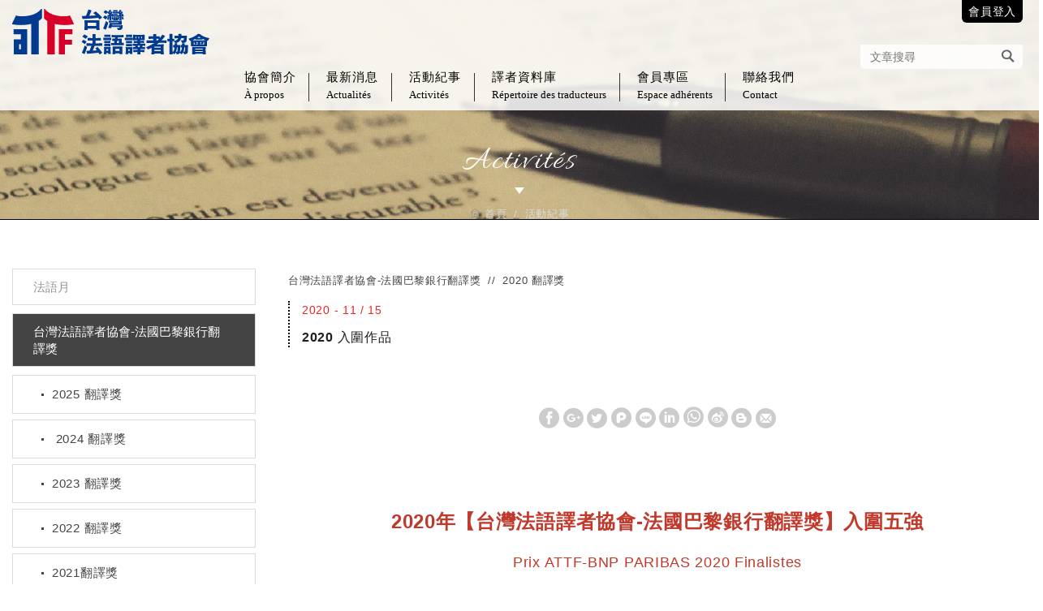

--- FILE ---
content_type: text/html; charset=UTF-8
request_url: https://www.attf.tw/article_detail/117/22.htm
body_size: 55360
content:
<!DOCTYPE html>

	<html lang="zh-Hant" class="no-js">
<head>
<meta charset="UTF-8">
<title>2020 入圍作品 - 活動紀事 - 台灣法語譯者協會</title>
<meta name="description" content="2020 入圍作品 - 活動紀事 - 台灣法語譯者協會" />
<link rel="stylesheet" type="text/css" href="https://contentbuilder2.newscanshared.com/assets/minimalist-basic/content.css">
<link rel="stylesheet" type="text/css" href="https://contentbuilder2.newscanshared.com/assets/ionicons/css/ionicons.min.css">
<link rel="stylesheet" type="text/css" href="https://www.attf.tw/css/system/editor.css">


<meta http-equiv="X-UA-Compatible" content="IE=edge">

<meta name="viewport" content="width=device-width, initial-scale=1">



<link rel="shortcut icon" href="https://www.attf.tw/images/common/app_icon/favicon.ico" type="image/x-icon" />

<link rel="apple-touch-icon" sizes="57x57" href="https://www.attf.tw/images/common/app_icon/apple-touch-icon-57x57.png">

<link rel="apple-touch-icon" sizes="60x60" href="https://www.attf.tw/images/common/app_icon/apple-touch-icon-60x60.png">

<link rel="apple-touch-icon" sizes="72x72" href="https://www.attf.tw/images/common/app_icon/apple-touch-icon-72x72.png">

<link rel="apple-touch-icon" sizes="76x76" href="https://www.attf.tw/images/common/app_icon/apple-touch-icon-76x76.png">

<link rel="apple-touch-icon" sizes="114x114" href="https://www.attf.tw/images/common/app_icon/apple-touch-icon-114x114.png">

<link rel="apple-touch-icon" sizes="120x120" href="https://www.attf.tw/images/common/app_icon/apple-touch-icon-120x120.png">

<link rel="apple-touch-icon" sizes="144x144" href="https://www.attf.tw/images/common/app_icon/apple-touch-icon-144x144.png">

<link rel="apple-touch-icon" sizes="152x152" href="https://www.attf.tw/images/common/app_icon/apple-touch-icon-152x152.png">

<link rel="apple-touch-icon" sizes="180x180" href="https://www.attf.tw/images/common/app_icon/apple-touch-icon-180x180.png">

<link rel="icon" type="image/png" href="https://www.attf.tw/images/common/app_icon/favicon-16x16.png" sizes="16x16">

<link rel="icon" type="image/png" href="https://www.attf.tw/images/common/app_icon/favicon-32x32.png" sizes="32x32">

<link rel="icon" type="image/png" href="https://www.attf.tw/images/common/app_icon/favicon-96x96.png" sizes="96x96">

<link rel="icon" type="image/png" href="https://www.attf.tw/images/common/app_icon/android-chrome-192x192.png" sizes="192x192">

<meta name="msapplication-square70x70logo" content="https://www.attf.tw/images/common/app_icon/smalltile.png" />

<meta name="msapplication-square150x150logo" content="https://www.attf.tw/images/common/app_icon/mediumtile.png" />

<meta name="msapplication-wide310x150logo" content="https://www.attf.tw/images/common/app_icon/widetile.png" />

<meta name="msapplication-square310x310logo" content="https://www.attf.tw/images/common/app_icon/largetile.png" />


<link rel="stylesheet" type="text/css" href="https://design.newscanshared.com/css/normalize.css">




<link href="https://design.newscanshared.com/font/33535gillsansmt/font.css" rel="stylesheet">

<link rel="stylesheet" type="text/css" href="https://design.newscanshared.com/font/icon-font/style.css">



<link rel="stylesheet" type="text/css" href="https://www.attf.tw/css/common/icon-font-3/style.css">

<link rel="stylesheet" type="text/css" href="https://www.attf.tw/css/common/share-icon-font/style.css">







<link rel="stylesheet" type="text/css" href="https://design.newscanshared.com/css/basic.css">

<link rel="stylesheet" type="text/css" href="https://design.newscanshared.com/css/editor.css">




<link rel="stylesheet" type="text/css" href="https://www.attf.tw/css/common/_editor_style.css">




<link rel="stylesheet" type="text/css" href="https://www.attf.tw/css/common/style.css">




<script src="https://design.newscanshared.com/js/jquery.min.js"></script>

<script src="https://design.newscanshared.com/js/modernizr.js"></script>


<!-- Global site tag (gtag.js) - Google Analytics -->
<script async src="https://www.googletagmanager.com/gtag/js?id=UA-121185819-13"></script>
<script>
  window.dataLayer = window.dataLayer || [];
  function gtag(){dataLayer.push(arguments);}
  gtag('js', new Date());

  gtag('config', 'UA-121185819-13');
</script>

	<link rel="stylesheet" type="text/css" href="https://www.attf.tw/css/common/products.css">

		
</head>

<body>

	
	<div class="wrapper">

		<header class="site-header">

			<div class="container">

    
    <div class="site-title"><a href="https://www.attf.tw/" class="logo ibtn">台灣法語譯者協會</a></div>

    

    <div class="top-nav">

        
					<li ><a href="https://www.attf.tw/member_login.htm">會員登入</a></li>
			
				<div class="search-box">
	<form action="https://www.attf.tw/search.htm" method="post">
	<input type="text" name="PdSearch" id="PdSearch" class="form-control" placeholder="文章搜尋" value="">
		<input type="submit" value="Search" class="ibtn search">
	</form>
</div>
    </div>

    <nav class="site-nav" itemscope itemtype="https://schema.org/SiteNavigationElement">

        <ul class="menu list-inline">

	<li>

		
		<a href="https://www.attf.tw/about/23.htm">協會簡介<span>À propos</span></a>

		<ul>

							<li  ><a href="https://www.attf.tw/about/23.htm">大事紀 | Chronologie</a></li>
							<li  ><a href="https://www.attf.tw/about/31.htm">關於我們 | Qui sommes nous ? </a></li>
							<li  ><a href="https://www.attf.tw/about/27.htm">協會章程 | Status de l'Association</a></li>
							<li  ><a href="https://www.attf.tw/about/21.htm">理事長 | Notre Président</a></li>
							<li  ><a href="https://www.attf.tw/about/20.htm">秘書長 | Le Secrétaire Général</a></li>
							<li  ><a href="https://www.attf.tw/about/19.htm">理監事 | Comité de Conseil et de Contrôle</a></li>
							<li  ><a href="https://www.attf.tw/about/22.htm">工作團隊 | Notre équipe</a></li>
							<li  ><a href="https://www.attf.tw/about/24.htm">友站連結 | Liens</a></li>
			
		</ul>

		
	</li>

	

	<li><a href="https://www.attf.tw/news/all/1.htm">最新消息<span>Actualités</span></a></li>
	<li><a href="https://www.attf.tw/article/all/1.htm">活動紀事<span>Activités</span></a>

		<ul><li  ><a href="https://www.attf.tw/article/56.htm">法語月</a></li><li  ><a href="https://www.attf.tw/article/18.htm">台灣法語譯者協會-法國巴黎銀行翻譯獎</a><ul><li  ><a href="https://www.attf.tw/article/18_67.htm">2025 翻譯獎</a></li><li  ><a href="https://www.attf.tw/article/18_65.htm"> 2024 翻譯獎 </a></li><li  ><a href="https://www.attf.tw/article/18_61.htm">2023 翻譯獎</a></li><li  ><a href="https://www.attf.tw/article/18_60.htm">2022 翻譯獎</a></li><li  ><a href="https://www.attf.tw/article/18_57.htm">2021翻譯獎</a></li><li  ><a href="https://www.attf.tw/article/18_55.htm">2020 翻譯獎</a></li><li  ><a href="https://www.attf.tw/article/18_54.htm">2019 翻譯獎</a></li><li  ><a href="https://www.attf.tw/article/18_46.htm">2018 翻譯獎</a></li><li  ><a href="https://www.attf.tw/article/18_24.htm">2017 翻譯獎</a></li><li  ><a href="https://www.attf.tw/article/18_25.htm">2016 翻譯獎</a></li><li  ><a href="https://www.attf.tw/article/18_27.htm">2015 翻譯獎</a></li></ul></li><li  ><a href="https://www.attf.tw/article/22.htm">翻譯的藝術系列講座</a><ul><li  ><a href="https://www.attf.tw/article/22_68.htm">2025 翻譯的藝術系列講座 </a></li><li  ><a href="https://www.attf.tw/article/22_66.htm">2024 翻譯的藝術系列講座</a></li><li  ><a href="https://www.attf.tw/article/22_63.htm"> 2023 翻譯的藝術系列講座</a></li><li  ><a href="https://www.attf.tw/article/22_59.htm">2022 翻譯的藝術系列講座</a></li><li  ><a href="https://www.attf.tw/article/22_52.htm">2021 翻譯的藝術系列講座</a></li><li  ><a href="https://www.attf.tw/article/22_50.htm">2020 翻譯的藝術系列講座</a></li><li  ><a href="https://www.attf.tw/article/22_47.htm">2019 翻譯的藝術系列講座</a></li><li  ><a href="https://www.attf.tw/article/22_45.htm">2018 翻譯的藝術系列講座</a></li><li  ><a href="https://www.attf.tw/article/22_29.htm">2017 翻譯的藝術系列講座</a></li><li  ><a href="https://www.attf.tw/article/22_23.htm">2016 翻譯的藝術系列講座</a></li><li  ><a href="https://www.attf.tw/article/22_31.htm">2015 翻譯的藝術系列講座</a></li></ul></li><li  ><a href="https://www.attf.tw/article/17.htm">法語譯者研習營</a></li><li  ><a href="https://www.attf.tw/article/37.htm">法語譯者協會年會及專題</a></li><li  ><a href="https://www.attf.tw/article/42.htm">其他重要活動</a></li><li  ><a href="https://www.attf.tw/article/44.htm">譯聞譯思&報導</a></li><li  ><a href="https://www.attf.tw/article/48.htm">下載專區</a></li></ul>
	</li>

	<li>
					<a href="https://www.attf.tw/service/6.htm">譯者資料庫<span>Répertoire des traducteurs</span></a>
				<ul>

			<li>
								<a href="https://www.attf.tw/service/6.htm">譯者資料庫簡介</a>

				<ul>

			        						<li  ><a href="https://www.attf.tw/service/6.htm">關於法語譯者資料庫<br>À propos du répertoire</a></li>
					
				</ul>
				
			</li>

			<li><a href="https://www.attf.tw/service_info/all/1.htm">搜尋譯者</a></li>

		</ul>

	</li>

	

	<li><a href="https://www.attf.tw/member_login.htm">會員專區<span>Espace adhérents</span></a>

		<ul>

							<li ><a href="https://www.attf.tw/member_login.htm">會員登入</a></li>
				<li ><a href="https://www.attf.tw/member_register.htm">加入會員</a></li>
				<li ><a href="https://www.attf.tw/member_forgot.htm">忘記密碼</a></li>
			
		</ul>

	</li>

	<li><a href="https://www.attf.tw/contact.htm">聯絡我們<span>Contact</span></a></li>   

	<li><a href="https://www.attf.tw/disclaimer.htm">免責聲明</a></li>

	<li><a href="https://www.attf.tw/terms.htm">使用條款</a></li>

</ul>
    </nav>

</div>


		</header>

		

		<div class="banner">

			<div class="item" style="background-image:url('https://www.attf.tw/upload/20180521121642e22sl1.png')"></div>
			<header class="main-top">

				<div class="container">

					<div class="main-title">Activités</div>

					<ol class="breadcrumb list-inline" itemscope itemtype="https://schema.org/BreadcrumbList">

						<li itemprop="itemListElement" itemscope itemtype="https://schema.org/ListItem">

							<a itemprop="item" href="https://www.attf.tw/">

							<span itemprop="name"><i class="ic ic3-home"></i> 首頁</span></span></a>

							<meta itemprop="position" content="1" />

						 </li>

						<li itemprop="itemListElement" itemscope itemtype="https://schema.org/ListItem">

							<a itemprop="item" href="https://www.attf.tw/article/all/1.htm">

							<span itemprop="name">活動紀事</span></a>

							<meta itemprop="position" content="2" />

						</li>

					</ol>

				</div>

			</header>

		</div>

		

		<main class="site-main has-side">

		  

			<div class="main-content">

				<div class="container">

					<aside class="side">

						<ul class="side-nav list-v">

	<li  ><a href="https://www.attf.tw/article/56/1.htm">法語月</a></li><li class="active" ><a href="https://www.attf.tw/article/18/1.htm">台灣法語譯者協會-法國巴黎銀行翻譯獎</a><ul><li  ><a href="https://www.attf.tw/article/18_67/1.htm">2025 翻譯獎</a></li><li  ><a href="https://www.attf.tw/article/18_65/1.htm"> 2024 翻譯獎 </a></li><li  ><a href="https://www.attf.tw/article/18_61/1.htm">2023 翻譯獎</a></li><li  ><a href="https://www.attf.tw/article/18_60/1.htm">2022 翻譯獎</a></li><li  ><a href="https://www.attf.tw/article/18_57/1.htm">2021翻譯獎</a></li><li class="active" ><a href="https://www.attf.tw/article/18_55/1.htm">2020 翻譯獎</a></li><li  ><a href="https://www.attf.tw/article/18_54/1.htm">2019 翻譯獎</a></li><li  ><a href="https://www.attf.tw/article/18_46/1.htm">2018 翻譯獎</a></li><li  ><a href="https://www.attf.tw/article/18_24/1.htm">2017 翻譯獎</a></li><li  ><a href="https://www.attf.tw/article/18_25/1.htm">2016 翻譯獎</a></li><li  ><a href="https://www.attf.tw/article/18_27/1.htm">2015 翻譯獎</a></li></ul></li><li  ><a href="https://www.attf.tw/article/22/1.htm">翻譯的藝術系列講座</a><ul><li  ><a href="https://www.attf.tw/article/22_68/1.htm">2025 翻譯的藝術系列講座 </a></li><li  ><a href="https://www.attf.tw/article/22_66/1.htm">2024 翻譯的藝術系列講座</a></li><li  ><a href="https://www.attf.tw/article/22_63/1.htm"> 2023 翻譯的藝術系列講座</a></li><li  ><a href="https://www.attf.tw/article/22_59/1.htm">2022 翻譯的藝術系列講座</a></li><li  ><a href="https://www.attf.tw/article/22_52/1.htm">2021 翻譯的藝術系列講座</a></li><li  ><a href="https://www.attf.tw/article/22_50/1.htm">2020 翻譯的藝術系列講座</a></li><li  ><a href="https://www.attf.tw/article/22_47/1.htm">2019 翻譯的藝術系列講座</a></li><li  ><a href="https://www.attf.tw/article/22_45/1.htm">2018 翻譯的藝術系列講座</a></li><li  ><a href="https://www.attf.tw/article/22_29/1.htm">2017 翻譯的藝術系列講座</a></li><li  ><a href="https://www.attf.tw/article/22_23/1.htm">2016 翻譯的藝術系列講座</a></li><li  ><a href="https://www.attf.tw/article/22_31/1.htm">2015 翻譯的藝術系列講座</a></li></ul></li><li  ><a href="https://www.attf.tw/article/17/1.htm">法語譯者研習營</a></li><li  ><a href="https://www.attf.tw/article/37/1.htm">法語譯者協會年會及專題</a></li><li  ><a href="https://www.attf.tw/article/42/1.htm">其他重要活動</a></li><li  ><a href="https://www.attf.tw/article/44/1.htm">譯聞譯思&報導</a></li><li  ><a href="https://www.attf.tw/article/48/1.htm">下載專區</a></li>
</ul>
					</aside>

					<section class="content" itemscope itemtype="https://schema.org/Product">

						<ol class="products-breadcrumb breadcrumb list-inline" itemscope itemtype="https://schema.org/BreadcrumbList">

							
								<li itemprop="itemListElement" itemscope

								  itemtype="https://schema.org/ListItem">

									<a itemprop="item" href="https://www.attf.tw/article/18/1.htm">

									<span itemprop="name">台灣法語譯者協會-法國巴黎銀行翻譯獎</span></a>

									<meta itemprop="position" content="3" />

								</li>

							
								<li itemprop="itemListElement" itemscope

								  itemtype="https://schema.org/ListItem">

									<a itemprop="item" href="https://www.attf.tw/article/18_55/1.htm">

									<span itemprop="name">2020 翻譯獎</span></a>

									<meta itemprop="position" content="4" />

								</li>

							
						</ol>

						

						<div class="article-detail">

							<header class="article-header">

								<time class="date" itemprop="datePublished" datetime="2020-11-15">2020 - 11 / 15</time>

								<h1 class="name" itemprop="headline">2020 入圍作品</h1>

							</header>

							<div class="fb">

								<script>

								(function(d, s, id) {

									var js, fjs = d.getElementsByTagName(s)[0];

									if (d.getElementById(id)) return;

									js = d.createElement(s);

									js.id = id;

									js.src = "//connect.facebook.net/zh_TW/sdk.js#xfbml=1&version=v2.8";

									fjs.parentNode.insertBefore(js, fjs);

								}(document, 'script', 'facebook-jssdk'));

								</script>

								<div class="fb-like" data-href="https://www.attf.tw/article_detail/117.htm" data-layout="standard" data-action="like" data-size="small" data-show-faces="true" data-share="true"></div>

							</div>

							
							<div class="share_box"><div class="share_box">
	<ul class="share-link list-inline">
		<li><button class="btn facebook" onclick="shareToFacebook()" title="分享至Facebook"><i class="ic icon-ic-share-fb"></i></button></li>
		<li><button class="btn google" onclick="shareToGoogle()" title="分享至Google+"><i class="ic icon-ic-share-google"></i></button></li>
		<li><button class="btn twitter" onclick="shareToTwitter()" title="分享至Twitter"><i class="ic icon-ic-share-twitter"></i></button></li>
		<li><button class="btn plurk" onclick="shareToPlurk()" title="分享至Plurk"><i class="ic icon-ic-shareplurk"></i></button></li>
		<li><button class="btn line" onclick="shareToLINE()" title="分享至LINE"><i class="ic icon-ic-share-line"></i></button></li>
		<li><button class="btn linkedin" onclick="shareToLinkedin()" title="分享至Linkedin"><i class="ic icon-ic-share-in"></i></button></li>
		<li class="a2a_kit a2a_kit_size_32 a2a_default_style"><a class="a2a_button_whatsapp ic icon-ic-share-linecall"></a></li>
		<li class="a2a_kit a2a_kit_size_32 a2a_default_style"><a class="a2a_button_sina_weibo ic icon-ic-share-w"></a></li>
		<li><button class="btn blogger" onclick="shareToBlogger()" title="分享至Blogger"><i class="ic icon-ic-share-blog"></i></button></li>
		<li><button class="btn mail" onclick="shareToGmail()" title="分享至Gmail"><i class="ic icon-ic-share-mail"></i></button></li>
	</ul>
</div></div>

							<figure class="pic XX"><img src="https://www.attf.tw//upload/202105251704570d5191.jpg"  height="500"  itemprop="image"   /></figure>

							<article class="editor clearfix" itemprop="articleBody">

								
								<div class="is-container-in">
<div class="remote-row clearfix">
<div class="column full">
<div class="center">
<h1 class="size-38 is-title1-48 is-title-bold is-upper" style="text-align: center;"><span style="color:#c0392b;"><span style="font-size: 24px;"><br />
2020年【台灣法語譯者協會-法國巴黎銀行翻譯獎】入圍五強</span></span></h1>

<div style="text-align: center;"><span style="font-size:18px;"><span style="color:#c0392b;">Prix ATTF-BNP PARIBAS 2020&nbsp;Finalistes</span></span></div>
<br />
&nbsp;<a href="#1"><img alt="" src="/upload/images/2020_finalistes_01.jpg" style="width: 180px; height: 256px;" /></a>&nbsp;<a href="#2"><img alt="" src="/upload/images/2020_finalistes_02.jpg" style="width: 180px; height: 256px;" /></a>&nbsp;<a href="#3"><img alt="" src="/upload/images/2020_finalistes_03.jpg" style="width: 180px; height: 256px;" /></a>&nbsp;<a href="#4"><img alt="" src="/upload/images/2020_finalistes_04.jpg" style="width: 180px; height: 256px;" /></a>&nbsp;<a href="#5"><img alt="" src="/upload/images/2020_finalistes_05.jpg" style="width: 180px; height: 256px;" /></a></div>
</div>
</div>
&nbsp;

<hr />&nbsp;
<div class="column half">&nbsp;&nbsp;<a id="1" name="1"><img src="/upload/images/2020_finalistes_01.jpg" style="width: 290px; height: 411px; float: left; margin-left: 60px; margin-right: 60px;" /></a></div>

<h1><strong><span style="font-size:36px;"><br />
<span style="color:#c0392b;">吞吃女人的畫家</span></span></strong></h1>

<p class="normal-txt"><span style="color:#c0392b;"><span style="font-size:18px;">Le peintre d&eacute;vorant la femme<br />
卡梅‧答悟得(Kamel Daoud)<br />
無境文化<br />
ISBN 9789869824217</span></span></p>
&nbsp;

<div class="remote-row clearfix">
<div class="column full">
<div class="center"><span style="font-size:26px;"><strong><br />
譯者　陳文瑤</strong></span><br />
<img src="/upload/images/2020_finalistes_01T.jpg" style="border-radius:500px" /><br />
&nbsp;</div>

<div class="display center">
<blockquote>
<div style="text-align: justify; margin: 0cm 0cm 0.0001pt;"><span style="font-family:Times New Roman,Times,serif;"><span style="color:#000000;"><span style="font-size:18px;"><span style="background:white">《吞吃女人的畫家》，是一個來自所謂「阿拉伯世界」的阿爾及利亞作家卡梅˙答悟得，獨自在畢卡索美術館，與《畢卡索1932，情慾之年》這場展覽度過一夜而所寫就的一本書。這樣的「設定」本身帶有理所當然的張力與賣點，卻也特別讓人懷疑作者能有什麼新意。然而，在翻譯過程中，我時時驚訝於這麼一位自稱對影像不熟悉的作者，感受藝術的方式卻如此迷人、充滿延展性。在答悟得的眼裡、筆下，女人是活生生的，她的固定不動並非僵化受限，像被宗教限制的女人，她是在各種不動的當下展現出自己的主張：「身體不再在形態的停頓下獻出自己，而是在所有感官調度專注沉浸的瞬間。」 就像答悟得說的：「要理解畢卡索，必須成為詩（vers）的孩子，而不是經文（verset）的孩子。」我想，要理解答悟得，也同樣要成為詩的孩子，任自己被帶到更遠、超越想像的所在。 </span></span></span></span></div>
</blockquote>
</div>
</div>
</div>

<div class="remote-row clearfix">
<div class="column half">
<blockquote>
<div class="normal-txt"><span style="font-family:Times New Roman,Times,serif;"><span style="color:#2c3e50;"><span style="font-size:16px;">2014年卡梅&middot;答悟得在法國出版《異鄉人－翻案調查》，這本呼應卡繆《異鄉人》的小說立即成為文壇的炙熱話題。接下來的幾年，同時具有作家、記者、時事評論專欄作家身分的答悟得更成為整個西方世界最為重視的非西方知識分子之一。 若要簡單的說明這現象，可以說是答悟得條理清晰、生動而直言的批判，直接刺中近代歷史所創造的核心問題。須知，即便兩次世界大戰、民族自覺帶來的獨立運動都過去多時，但19世紀霸權/帝國主義的影響與後果依然陰魂不散，在舊的殖民/被殖民國家之社會文化政治心理的層層肌理中交互影響，也在今日許多地方，如新疆，換個服裝佈景搬演。答悟得的思索與觀點受到舉世的重視，尤其因為他的批判並不落於任何一種中心主義，更不掉入歷來執政者用以鞏固權力的論述。從個人拒絕宰制，追尋自由的起點出發，對現今世界的種種時事提出省思。 比起《異鄉人－翻案調查》，2018年底在法國出版的《吞吃女人的畫家》更能凸顯前述的答悟得氣質。這本小書的書寫風格，介於華文的散文與歐陸傳統的essai 之間。在空寂冰冷的畢卡索美術館與畫家一整年情慾奔放迴旋的畫作獨處，答悟得幽微的個人情感浸潤著對於西方與伊斯蘭文明中女性、情慾、女體......之省思，論述與沉吟交疊，構成一本獨具風格的傑作。 對譯者而言，這翻譯挑戰是何等巨大！身為《吞吃女人的畫家》的編輯，又是《異鄉人－翻案調查》的譯者，我對陳文瑤的這本譯作，尤為激賞。 2019年11月，答悟得先生來台。短短數日密集的講座，我與文瑤分別擔任主持與口譯；這些講座多數留下了錄影資料，在我們同時出版的這兩本書之外，是認識這個誠摯而清明的心靈不可或缺之素材。而讓人至感榮幸的，是在所有的深談與閒話時，感覺到答悟得視我們為可談之人。雖然不閱中文，但他知道，譯者真的讀懂、了解他。 </span></span></span></div>

<div class="normal-txt" style="text-align: right;"><span style="font-family:Times New Roman,Times,serif;"><span style="color:#2c3e50;"><span style="font-size:16px;">－無境文化出版 吳坤墉</span></span></span></div>
</blockquote>
</div>

<div class="column half">
<div class="embed-responsive embed-responsive-4by3"><iframe allow="accelerometer; autoplay; clipboard-write; encrypted-media; gyroscope; picture-in-picture" allowfullscreen="" frameborder="0" height="315" src="https://www.youtube.com/embed/ThU_AR7pHKU" title="YouTube video player" width="560"></iframe></div>
</div>
</div>

<div class="remote-row clearfix">
<blockquote>
<hr /></blockquote>

<div class="column half">&nbsp;</div>
</div>

<div class="remote-row clearfix">
<div class="column half"><a id="2" name="2"><img src="/upload/images/2020_finalistes_02.jpg" style="height: 440px; width: 290px; margin-left: 60px; margin-right: 60px;" /></a></div>

<div class="column half">
<div class="display">
<p><strong><span style="font-size:36px;"><br />
<span style="color:#c0392b;">貓的痴情辭典</span></span></strong></p>

<div class="normal-txt"><span style="color:#c0392b;"><span style="font-size:18px;">Dictionnaire amoureux des chats<br />
斐德列克・威圖(Fr&eacute;d&eacute;ric Vitoux)<br />
南方家園<br />
ISBN 9789869772242/9789679772241</span></span></div>
</div>
</div>
</div>

<div class="remote-row clearfix">
<div class="column full">
<div class="center"><span style="font-size:26px;"><strong><br />
譯者　陳郁雯</strong></span><br />
<img src="/upload/images/2020_finalistes_02T.jpg" style="border-radius:500px" /></div>

<div class="display center">
<div style="text-align: justify; margin: 0cm 0cm 0.0001pt;"><span style="font-family:Arial,Helvetica,sans-serif;"><span style="font-size:12pt"><span style="font-size:11.5pt"><span style="background:white"><span style="color:#222222"></span></span></span></span></span><span style="font-family:Arial,Helvetica,sans-serif;"><span style="font-size:12pt"></span></span>

<blockquote>
<div style="margin: 0cm 0cm 0.0001pt;"><span style="font-family:Arial,Helvetica,sans-serif;"><span style="font-size:12pt"></span></span><br />
<span style="font-family:Times New Roman,Times,serif;"><span style="color:#000000;"><span style="font-size:18px;">身為以社會科學類為主要路線的譯者，文學翻譯就像隔著一片海，可以遙遙望見卻又看不太清楚的另一片大陸。有時心中也會默默好奇那裡的風景，只是沒想過從天而降的會是一本關於貓的辭典！一開始十分擔心不是貓奴的我會不會無法融入愛貓人的心靈，進入傳說中的附身狀態，實際開始工作之後發現更大的問題是「文化衝擊」。因為社科類作品的文字意涵相對明確，也容易透過各種客觀資料加以界定與驗證，文學作品的文字邊界則更加模糊難測，很多時候是無法驗證，也不必去驗證的，這讓我處於異樣的不安全感與不確定性之中，但反過來說，也感受到一片更自由的玩耍空間，呼喚著譯者投入其中。 在前後長達一年的時間裡，這本書似乎有一股隱隱的力量，改變了我的生活。雖然作者多次提到貓的家居與隱士性格，我卻發現自己越來越不安於室，總想帶著稿子往外跑，只有人來人往、充滿閒聊與人生切片的咖啡店才能讓我有穩定的生產力，彷彿這些屬於貓的文字需要雜沓的人聲與一個放心窺伺的角落，讓它們可以保持短暫的親近與必要的疏離。 不知讀者們都在哪裡閱讀這本書呢？如果這本辭典已到了你的手上，願貓力與你同在！ </span></span></span></div>
</blockquote>
</div>
</div>
</div>
</div>

<div class="remote-row clearfix">
<div class="column half">
<blockquote>
<div class="normal-txt"><span style="font-family:Times New Roman,Times,serif;"><span style="color:#2c3e50;"><span style="font-size:16px;">這是一本關於貓的痴情辭典，因為痴情，所以不客觀、無系統且任性的依憑作者的偏愛，照著辭典的形式排列吸引作者、影響過作者的關於貓的詞條，因為是充滿情感的訴說，難免過於偏頗、偶爾瑣碎，但字字句句都清晰表現一位愛貓的文學作家如何在創作之餘，專注地收集關於（他所感興趣的）貓的一切，最後，為所愛之貓撰寫出一本「辭典」，澈底詮釋法國社會學家牟斯所說的：貓是唯一成功馴養人類的動物。</span></span></span></div>

<div class="normal-txt" style="text-align: right;"><span style="font-family:Times New Roman,Times,serif;"><span style="color:#2c3e50;"><span style="font-size:16px;">－南方家園出版社主編 鄭又瑜</span></span></span></div>
</blockquote>
</div>

<div class="column half">
<div class="embed-responsive embed-responsive-4by3"><iframe allow="accelerometer; autoplay; clipboard-write; encrypted-media; gyroscope; picture-in-picture" allowfullscreen="" frameborder="0" height="315" src="https://www.youtube.com/embed/MOUiQ5SiaXc" title="YouTube video player" width="560"></iframe></div>
</div>
</div>

<div class="remote-row clearfix">
<blockquote>
<hr /></blockquote>

<div class="column half">&nbsp;</div>
</div>

<div class="column half">&nbsp;&nbsp;<a id="1" name="1"><img src="/upload/images/2019_finalistes_05.jpg" style="width: 290px; height: 411px; float: left; margin-left: 60px; margin-right: 60px;" /></a></div>

<p><strong><span style="font-size:36px;"><br />
<span style="color:#c0392b;">作家的祕密生活</span></span></strong></p>

<p class="normal-txt"><span style="color:#c0392b;"><span style="font-size:18px;">ULa vie secr&egrave;te des &eacute;crivains<br />
紀優・穆索(Gillaume Musso)<br />
商周出版<br />
ISBN 9789864778522</span></span></p>
</div>

<div class="remote-row clearfix">
<div class="column full">
<div class="center"><span style="font-size:26px;"><strong.jpg>譯者　周桂音</strong.jpg></span><br />
<img src="/upload/images/2020_finalistes_03T.jpg" style="border-radius:500px" /></div>

<div class="display center">
<div style="text-align: justify; margin: 0cm 0cm 0.0001pt;"><span style="font-family:Arial,Helvetica,sans-serif;"><span style="font-size:12pt"><span style="font-size:11.5pt"><span style="background:white"><span style="color:#222222"></span></span></span></span></span><span style="font-family:Arial,Helvetica,sans-serif;"><span style="font-size:12pt"></span></span>

<blockquote>
<div style="margin: 0cm 0cm 0.0001pt;"><span style="font-family:Arial,Helvetica,sans-serif;"><span style="font-size:12pt"></span></span><br />
<span style="font-family:Times New Roman,Times,serif;"><span style="color:#000000;"><span style="font-size:18px;"></span></span></span></div>

<div class="edit">
<div><span style="font-family:Times New Roman,Times,serif;"><span style="color:#000000;"><span style="font-size:18px;">《作家的祕密生活》譯稿完工於春日封城的巴黎，多虧這份工作，禁足的小公寓裡吹著柏夢島的海風，而主角弗勒斯為我上了一堂又一堂的寫作課。弗勒斯說作家有時耗盡心血只為了一個句子，而多數讀者甚至不會注意到這個句子──譯者何嘗不是如此？字字句句一嚼再嚼，如履薄冰。有時我覺得翻譯是一種漫無止境的冒犯，深深潛進作品的字裡行間，近乎偏執地對作者的動機做心理分析。而翻譯這本暢銷小說，又像劇場裡的黑衣人，悄悄轉化文字，不敢驚動讀者，深怕害讀者分神，破壞了紀優．穆索譜出的全速節奏。這次能夠入圍，真的深感榮幸。首先要感謝的人，是本書的編輯梁燕樵小姐。另外，也謝謝構裝實驗室的周老師，讓我看見擇善固執並樂在其中的敬業人生。</span></span></span></div>
</div>

<div style="margin: 0cm 0cm 0.0001pt;"><span style="font-family:Times New Roman,Times,serif;"><span style="color:#000000;"><span style="font-size:18px;"></span></span></span></div>
</blockquote>
</div>
</div>
</div>
</div>

<div class="remote-row clearfix">
<div class="column half">
<blockquote>
<div style="margin: 0cm 0cm 0.0001pt;"><span style="font-family:Verdana,Geneva,sans-serif;"><span style="color:#2c3e50;"><span style="font-size:16px;"><span lang="ZH-HK">這本《作家的祕密生活》可說是紀優・穆索這位暢銷作家的半自傳作品（畢竟他自己最後都現身在故事裡了），也是他寫作生涯中最特別的一本作品。不管在選書、翻譯閱讀上，它都難以定位，表面上看起來是個推理故事，事實上仔細閱讀，卻又像描寫小說家創作之艱難、創作之孤獨，卻又對創作這件事深深發狂的經驗談，像走在兩端乍看毫不相關的鋼索上。 這自然也讓翻譯也變得困難，必須兼顧大眾文學的活潑語言，也需要兼顧其中的古典氛圍，當然也要掌握推理必需的緊湊節奏。而桂音完美地呈現了三者的結合，讓這本書猶如一塊美味卻深沉複雜的千層派，讓人一口氣大快朵頤，過後又再三回味。</span></span></span></span></div>

<div style="margin: 0cm 0cm 0.0001pt; text-align: right;"><span style="font-family:Verdana,Geneva,sans-serif;"><span style="color:#2c3e50;"><span style="font-size:16px;"><span lang="ZH-HK">－商周出版編輯　梁燕樵</span></span></span></span></div>

<p>&nbsp;</p>
</blockquote>
</div>

<div class="column half">
<div class="embed-responsive embed-responsive-4by3"><iframe allow="accelerometer; autoplay; clipboard-write; encrypted-media; gyroscope; picture-in-picture" allowfullscreen="" frameborder="0" height="315" src="https://www.youtube.com/embed/2wd_fgLCLXg" title="YouTube video player" width="560"></iframe></div>
</div>
</div>

<div class="remote-row clearfix">
<blockquote>
<hr /></blockquote>

<div class="column half">&nbsp;</div>
</div>

<div class="remote-row clearfix">
<div class="column half"><a id="4" name="4"><img src="/upload/images/2020_finalistes_04.jpg" style="width: 400px; height: 400px;" /></a></div>

<div class="column half">
<div class="display">
<h1>&nbsp;</h1>

<p><span style="color:#c0392b;"><strong><span style="font-size:36px;">海底兩萬里</span></strong></span></p>

<div class="normal-txt"><span style="color:#c0392b;"><span style="font-size:18px;">Vingt mille lieues sous les mers<br />
儒勒‧凡爾納 (Jules Gabriel Verne)<br />
野人<br />
ISBN 9789863843979</span></span></div>
</div>
</div>
</div>

<div class="remote-row clearfix">
<div class="column full">
<div class="center"><span style="font-size:26px;"><strong>譯者　許雅雯</strong></span><br />
<img src="/upload/images/2020_finalistes_04T.jpg" style="border-radius:500px" /></div>

<div class="display center">
<blockquote>
<div style="text-align: justify; margin: 0cm 0cm 0.0001pt;"><span style="font-family:Arial,Helvetica,sans-serif;"><span style="font-size:12pt"><span style="font-size:11.5pt"><span style="background:white"><span style="color:#222222"></span></span></span></span></span><span style="font-family:Arial,Helvetica,sans-serif;"><span style="font-size:12pt"></span></span></div>

<div style="text-align: justify; margin: 0cm 0cm 0.0001pt;"><span style="font-family:Times New Roman,Times,serif;"><span style="color:#000000;"><span style="font-size:18px;">許多朋友問我，《海底兩萬里》早就有中文版了，為什麼還要重譯？譯者對故事的詮釋與文字的選擇當然是要素之一，但藉此機會，我也回顧了自己的童年，這才發現東方出版社的《海底歷險記》原來是給青少年閱讀的精簡版。這怎麼行呢？還我完整的尼莫船長！</span></span></span><span style="font-family:Arial,Helvetica,sans-serif;"><span style="font-size:12pt"></span></span></div>
</blockquote>
</div>
</div>
</div>

<div class="remote-row clearfix">
<div class="column half">
<blockquote>
<div style="margin: 0cm 0cm 0.0001pt;"><span style="font-family:Times New Roman,Times,serif;"><span style="color:#2c3e50;"><span style="font-size:16px;">儒勒．凡爾納小時候，常常自己跑到港口坐上大半天，看著船隻來來去去。在他的小小腦袋裡，總是想像那些船從這裡出發，一路遠航至大西洋、印度洋，抵達他從未到過的神祕國度。 閱讀凡爾納，就有如化身為當年那位小男孩，我們搭上他的想像之船，在一個個充滿奇想與冒險的故事裡航行，並從此擴展了我們的心靈大海。 若說凡爾納是船長，那麼對我們來說，譯者就是領航員了。由許雅雯翻譯、野人出版的一系列凡爾納著作（《環遊世界八十天》《十五少年漂流記》《地心歷險記》《海底兩萬里》），永遠歡迎新的船員！</span></span></span></div>

<div style="margin: 0cm 0cm 0.0001pt;"><span style="font-family:Times New Roman,Times,serif;"><span style="color:#2c3e50;"><span style="font-size:16px;"></span></span></span></div>

<div style="margin: 0cm 0cm 0.0001pt;"><span style="font-family:Times New Roman,Times,serif;"><span style="color:#2c3e50;"><span style="font-size:16px;"></span></span></span></div>

<div style="margin: 0cm 0cm 0.0001pt; text-align: right;"><span style="font-family:Times New Roman,Times,serif;"><span style="color:#2c3e50;"><span style="font-size:16px;">－野人文化出版社編輯　王志群</span></span></span></div>

<p>&nbsp;</p>
</blockquote>
</div>

<div class="column half">
<div class="embed-responsive embed-responsive-4by3"><iframe allow="accelerometer; autoplay; clipboard-write; encrypted-media; gyroscope; picture-in-picture" allowfullscreen="" frameborder="0" height="315" src="https://www.youtube.com/embed/3qxhj-ofo2Y" title="YouTube video player" width="560"></iframe></div>
</div>
</div>

<div class="remote-row clearfix">
<blockquote>
<hr /></blockquote>

<div class="column half">&nbsp;</div>
</div>

<div class="remote-row clearfix">
<div class="column half"><a id="5" name="5"><img src="/upload/images/2020_finalistes_05.jpg" style="width: 300px; height: 390px; margin-left: 50px; margin-right: 50px;" /></a></div>

<div class="column half">
<div class="display">
<h1>&nbsp;</h1>

<p><span style="color:#cc0000;"><strong><span style="font-size:36px;">今天也要好好活</span></strong></span></p>

<div class="normal-txt"><span style="color:#cc0000;"><span style="font-size:18px;">Quelqu&rsquo;un pour qui trembler<br />
吉爾．勒賈帝尼耶(Gilles Legardinier)<br />
木馬文化<br />
ISBN 9789863596127</span></span></div>

<div class="has-read-more">&nbsp;</div>
</div>
</div>
</div>

<div class="remote-row clearfix">
<div class="column full">
<div class="center"><span style="font-size:26px;"><strong>譯者　武忠森</strong></span><br />
<img src="/upload/images/2020_finalistes_05T.jpg" style="border-radius:500px" /></div>

<div class="display center">
<div style="text-align: justify; margin: 0cm 0cm 0.0001pt;"><span style="font-family:Arial,Helvetica,sans-serif;"><span style="font-size:12pt"><span style="font-size:11.5pt"><span style="background:white"><span style="color:#222222"></span></span></span></span></span>

<blockquote>
<div style="text-align: justify; margin: 0cm 0cm 0.0001pt;"><span style="font-family:Arial,Helvetica,sans-serif;"><span style="font-size:12pt"></span></span><br />
<span style="font-family:Times New Roman,Times,serif;"><span style="color:#000000;"><span style="font-size:18px;">每一次翻譯吉爾的小說都令我感到興奮，同時也令我忐忑不安。我興奮，因為小說裡的每個人物都是那麼的真實，有血有肉，讓人不由自主地在腦中扮演這些角色，揣摩他們的言行舉止。我內心忐忑，因為我擔心自己對於故事內容的理解不夠全面，漏掉了哪個弦外之音，也深怕自己的中文程度有限，翻譯不夠傳神，或是自以為是，對原文進行了過度的詮釋。</span></span></span></div>
</blockquote>
<span style="font-family:Arial,Helvetica,sans-serif;"><span style="font-size:12pt"></span></span></div>
</div>
</div>
</div>

<div class="remote-row clearfix">
<div class="column half">
<blockquote>
<div class="normal-txt"><span style="font-family:Times New Roman,Times,serif;"><span style="color:#2c3e50;"><span style="font-size:16px;">首先很高興得知忠森先生入圍決選，也很感謝法國在台協會使得這本書再度被看見。 在吉爾．勒賈帝尼耶的《今天也要好好活》當中，將醫生托馬與養老院中老人們間的幽默互動描寫得無微不至，而更重要的是其中人道精神的展現。一個曾在印度工作數年無國界醫生，為了人道救援而遠赴邊界，卻沒意識到自己家鄉也有地方處於相同的處境。如今為了一個女兒而重返家園，卻感覺像是到了異地。種種的矛盾、糾結，歡笑與詼諧，都經由忠森先生的譯筆再次被體現出來，使人印象深刻。若有機會還希望讀者們能夠再次細細品味這部作品，無論是重逢或者別離，年輕或者年老，我們將都因為人的相遇而發覺意想不到的自己。</span></span></span></div>

<div class="normal-txt" style="text-align: right;"><span style="font-family:Times New Roman,Times,serif;"><span style="color:#2c3e50;"><span style="font-size:16px;">－木馬文化出版社編輯 鄭琬融</span></span></span></div>
</blockquote>
</div>

<div class="column half">
<div class="embed-responsive embed-responsive-4by3"><iframe allow="accelerometer; autoplay; clipboard-write; encrypted-media; gyroscope; picture-in-picture" allowfullscreen="" frameborder="0" height="315" src="https://www.youtube.com/embed/Enwn0JeGFbY" title="YouTube video player" width="560"></iframe></div>
</div>
</div>

								</div>

							</article>

							<div class="keyword_box detail">

								<ul class="keyword list-inline" itemscope itemtype="https://schema.org/BreadcrumbList">

									
									<i class="ic icon-ic-keyword"></i>

									
									<li itemprop="itemListElement" itemscope="" itemtype="https://schema.org/ListItem">

										<a itemprop="item" href="https://www.attf.tw/article_search/25/1.htm">

									<span itemprop="name">朗讀</span></a>

										<meta itemprop="position" content="1">

									</li>

									
									<li itemprop="itemListElement" itemscope="" itemtype="https://schema.org/ListItem">

										<a itemprop="item" href="https://www.attf.tw/article_search/20/1.htm">

									<span itemprop="name">翻譯獎</span></a>

										<meta itemprop="position" content="2">

									</li>

									
									<li itemprop="itemListElement" itemscope="" itemtype="https://schema.org/ListItem">

										<a itemprop="item" href="https://www.attf.tw/article_search/22/1.htm">

									<span itemprop="name">筆譯</span></a>

										<meta itemprop="position" content="3">

									</li>

									
								</ul>

							</div>

						</div>

						 <div class="btn-box">

							
							<a href="https://www.attf.tw/article_search/22/1.htm" class="btn back"><i class="ic ic3-back2"></i> 回上頁</a>

						</div>

					</section>

				</div>

			</div>

		</main>

		<footer class="site-footer">

			<div class="footer-top">

	<div class="container">

		<div class="row">

			<div class="col col1">

				<div class="panel-box clearfix">

					<div class="panel-title"><span>La Navigation</span></div>

					<div class="site-map">

						<ul class="list-v">

							<li><a href="https://www.attf.tw/about/23.htm">協會簡介</a></li>

							<li><a href="https://www.attf.tw/article/all/1.htm">活動紀事</a></li>

							<li><a href="https://www.attf.tw/news/all/1.htm">最新消息</a></li>

							

							

						</ul>

						<ul class="list-v">

							<li><a href="https://www.attf.tw/service/6.htm">譯者資料庫</a></li>

							<li><a href="https://www.attf.tw/member_login.htm">會員專區</a></li>

							<li><a href="https://www.attf.tw/contact.htm">聯絡我們</a></li>

						</ul>

						<ul class="list-v">

							<li><a href="https://www.attf.tw/disclaimer.htm">免責聲明</a></li>

							<li><a href="https://www.attf.tw/terms.htm">使用條款</a></li>

							<li><a href="https://www.attf.tw/">返回首頁</a></li>

						</ul>

					</div>

					<div class="footer-bottom">

						<span class="copyright">Copyright © 台灣法語譯者協會 Tous droits r&eacute;serv&eacute;s.  /</span>

						<span class="author"><a href="https://www.newscan.com.tw/" title="網頁設計" target="_blank">網頁設計</a>：新視野</span>

					</div>

				</div>



			</div>

			<div class="col col2">

				<div class="panel-box clearfix">

					<div class="panel-title"><span>Contact</span></div>

					<div class="site-info">

						<label>電子信箱：</label> <span class="txt"><a data-auto-recognition="true" data-content="traducteurs.tw@gmail.com" data-type="mail" href="mailto:traducteurs.tw@gmail.com">traducteurs.tw@gmail.com</a></span><br />
歡迎加入我們<span style="font-size:14.0pt"><span style="line-height:100%"><span style="font-family:&quot;Calibri&quot;,&quot;sans-serif&quot;"><span style="font-size:12.0pt"><span style="line-height:125%"><span style="font-family:&quot;Calibri&quot;,&quot;sans-serif&quot;">&rarr;</span></span></span></span></span></span><strong><span style="background-color:null;"><a href="https://www.attf.tw/member_register.htm" target="_blank"><span style="color:#16a085;">入會申請表</span></a></span></strong>
					</div>

					<div class="follow-box">

						
							<figure class="qrcode pic">

								<img src="https://www.attf.tw//upload/t_20180329180210wk8sq2.png"  height="90"    />
							</figure>

						
						
							<a href="https://www.facebook.com/traducteurs.tw/" target="_blank" class="ibtn fb-fans-page">facebook粉絲團</a>

						
						<ul class="share list-inline">
    <li><button class="btn facebook" onclick="shareToFacebook()" title="分享至Facebook"><i class="ic ic-facebook"></i></button></li>
    <li><button class="btn google" onclick="shareToGoogle()" title="分享至Google+"><i class="ic ic-google-plus"></i></button></li>
    <li><button class="btn twitter" onclick="shareToTwitter()" title="分享至Twitter"><i class="ic ic-twitter"></i></button></li>
    <li><button class="btn plurk" onclick="shareToPlurk()" title="分享至Plurk"><i class="ic ic-plurk"></i></button></li>
</ul>
					</div>

				</div>

			</div>

			
			<div class="col col3">

				<div class="panel-box clearfix">

					<div class="panel-title"><span>Suivez-nous</span></div>

					<div class="fb-page" data-href="https://www.facebook.com/traducteurs.tw/" data-tabs="timeline" data-width="500" data-height="210" data-small-header="true" data-adapt-container-width="true" data-hide-cover="false" data-show-facepile="false"><blockquote cite="https://www.facebook.com/traducteurs.tw/" class="fb-xfbml-parse-ignore"><a href="https://www.facebook.com/traducteurs.tw/">台灣法語譯者協會</a></blockquote></div>



				</div>

			</div>
			
			
		</div>

	</div>

</div>














		</footer>

		

	</div>



	<div class="floating top-hide">
    <a href="#" class="ibtn gotop" title="TOP">TOP</a>
</div>
<div id="mobile-fixed">
    <ul>
        <li><span class="btn toggle-mmenu toggleBtn" data-toggletag="mmenu-open"><i class="ic ic-m-menu"></i></span></li>
        <li><a href="#mobile-search" class="toggleBtn"><i class="ic ic-m-search"></i></a></li>
	
	
       	   
	   
	   			<li ><a href="https://www.attf.tw/member_login.htm"><i class="ic ic-m-member"></i></a></li>
			
		        <li><a href="https://www.attf.tw/contact.htm"><i class="ic ic-m-contact"></i></a></li>
                        <li><a href="https://www.attf.tw/"><i class="ic ic-m-home"></i></a></li>
    </ul>
</div>
<div id="mobile-search">
    <div class="search-box">
	<form action="https://www.attf.tw/search.htm" method="post">
	<input type="text" name="PdSearch" id="PdSearch" class="form-control" placeholder="文章搜尋" value="">
		<input type="submit" value="Search" class="ibtn search">
	</form>
</div></div>

<span class="btn toggle-mmenu-cover toggleBtn" data-toggletag="mmenu-open"></span>
<div id="mobile-menu">
    <div class="language-menu">
                <span class="btn toggle-mmenu-close toggleBtn" data-toggletag="mmenu-open"><i class="ic ic-m-close"></i></span>
    </div>
    <div class="main-menu">
                <ul class="menu list-inline">

	<li>

		
		<a href="https://www.attf.tw/about/23.htm">協會簡介<span>À propos</span></a>

		<ul>

							<li  ><a href="https://www.attf.tw/about/23.htm">大事紀 | Chronologie</a></li>
							<li  ><a href="https://www.attf.tw/about/31.htm">關於我們 | Qui sommes nous ? </a></li>
							<li  ><a href="https://www.attf.tw/about/27.htm">協會章程 | Status de l'Association</a></li>
							<li  ><a href="https://www.attf.tw/about/21.htm">理事長 | Notre Président</a></li>
							<li  ><a href="https://www.attf.tw/about/20.htm">秘書長 | Le Secrétaire Général</a></li>
							<li  ><a href="https://www.attf.tw/about/19.htm">理監事 | Comité de Conseil et de Contrôle</a></li>
							<li  ><a href="https://www.attf.tw/about/22.htm">工作團隊 | Notre équipe</a></li>
							<li  ><a href="https://www.attf.tw/about/24.htm">友站連結 | Liens</a></li>
			
		</ul>

		
	</li>

	

	<li><a href="https://www.attf.tw/news/all/1.htm">最新消息<span>Actualités</span></a></li>
	<li><a href="https://www.attf.tw/article/all/1.htm">活動紀事<span>Activités</span></a>

		<ul><li  ><a href="https://www.attf.tw/article/56.htm">法語月</a></li><li  ><a href="https://www.attf.tw/article/18.htm">台灣法語譯者協會-法國巴黎銀行翻譯獎</a><ul><li  ><a href="https://www.attf.tw/article/18_67.htm">2025 翻譯獎</a></li><li  ><a href="https://www.attf.tw/article/18_65.htm"> 2024 翻譯獎 </a></li><li  ><a href="https://www.attf.tw/article/18_61.htm">2023 翻譯獎</a></li><li  ><a href="https://www.attf.tw/article/18_60.htm">2022 翻譯獎</a></li><li  ><a href="https://www.attf.tw/article/18_57.htm">2021翻譯獎</a></li><li  ><a href="https://www.attf.tw/article/18_55.htm">2020 翻譯獎</a></li><li  ><a href="https://www.attf.tw/article/18_54.htm">2019 翻譯獎</a></li><li  ><a href="https://www.attf.tw/article/18_46.htm">2018 翻譯獎</a></li><li  ><a href="https://www.attf.tw/article/18_24.htm">2017 翻譯獎</a></li><li  ><a href="https://www.attf.tw/article/18_25.htm">2016 翻譯獎</a></li><li  ><a href="https://www.attf.tw/article/18_27.htm">2015 翻譯獎</a></li></ul></li><li  ><a href="https://www.attf.tw/article/22.htm">翻譯的藝術系列講座</a><ul><li  ><a href="https://www.attf.tw/article/22_68.htm">2025 翻譯的藝術系列講座 </a></li><li  ><a href="https://www.attf.tw/article/22_66.htm">2024 翻譯的藝術系列講座</a></li><li  ><a href="https://www.attf.tw/article/22_63.htm"> 2023 翻譯的藝術系列講座</a></li><li  ><a href="https://www.attf.tw/article/22_59.htm">2022 翻譯的藝術系列講座</a></li><li  ><a href="https://www.attf.tw/article/22_52.htm">2021 翻譯的藝術系列講座</a></li><li  ><a href="https://www.attf.tw/article/22_50.htm">2020 翻譯的藝術系列講座</a></li><li  ><a href="https://www.attf.tw/article/22_47.htm">2019 翻譯的藝術系列講座</a></li><li  ><a href="https://www.attf.tw/article/22_45.htm">2018 翻譯的藝術系列講座</a></li><li  ><a href="https://www.attf.tw/article/22_29.htm">2017 翻譯的藝術系列講座</a></li><li  ><a href="https://www.attf.tw/article/22_23.htm">2016 翻譯的藝術系列講座</a></li><li  ><a href="https://www.attf.tw/article/22_31.htm">2015 翻譯的藝術系列講座</a></li></ul></li><li  ><a href="https://www.attf.tw/article/17.htm">法語譯者研習營</a></li><li  ><a href="https://www.attf.tw/article/37.htm">法語譯者協會年會及專題</a></li><li  ><a href="https://www.attf.tw/article/42.htm">其他重要活動</a></li><li  ><a href="https://www.attf.tw/article/44.htm">譯聞譯思&報導</a></li><li  ><a href="https://www.attf.tw/article/48.htm">下載專區</a></li></ul>
	</li>

	<li>
					<a href="https://www.attf.tw/service/6.htm">譯者資料庫<span>Répertoire des traducteurs</span></a>
				<ul>

			<li>
								<a href="https://www.attf.tw/service/6.htm">譯者資料庫簡介</a>

				<ul>

			        						<li  ><a href="https://www.attf.tw/service/6.htm">關於法語譯者資料庫<br>À propos du répertoire</a></li>
					
				</ul>
				
			</li>

			<li><a href="https://www.attf.tw/service_info/all/1.htm">搜尋譯者</a></li>

		</ul>

	</li>

	

	<li><a href="https://www.attf.tw/member_login.htm">會員專區<span>Espace adhérents</span></a>

		<ul>

							<li ><a href="https://www.attf.tw/member_login.htm">會員登入</a></li>
				<li ><a href="https://www.attf.tw/member_register.htm">加入會員</a></li>
				<li ><a href="https://www.attf.tw/member_forgot.htm">忘記密碼</a></li>
			
		</ul>

	</li>

	<li><a href="https://www.attf.tw/contact.htm">聯絡我們<span>Contact</span></a></li>   

	<li><a href="https://www.attf.tw/disclaimer.htm">免責聲明</a></li>

	<li><a href="https://www.attf.tw/terms.htm">使用條款</a></li>

</ul>    </div>
    <div class="share-menu">
        <ul class="share list-inline">
    <li><button class="btn facebook" onclick="shareToFacebook()" title="分享至Facebook"><i class="ic ic-facebook"></i></button></li>
    <li><button class="btn google" onclick="shareToGoogle()" title="分享至Google+"><i class="ic ic-google-plus"></i></button></li>
    <li><button class="btn twitter" onclick="shareToTwitter()" title="分享至Twitter"><i class="ic ic-twitter"></i></button></li>
    <li><button class="btn plurk" onclick="shareToPlurk()" title="分享至Plurk"><i class="ic ic-plurk"></i></button></li>
</ul>    </div>
</div>





<script src="https://design.newscanshared.com/js/jquery.scrollTo/jquery.scrollTo.min.js"></script>




<script src="https://design.newscanshared.com/js/basic.js"></script>

<script src="https://www.attf.tw/scripts/main.js"></script>


<link href="https://www.attf.tw/scripts/system/alertify.js-0.3.11/alertify.core.css" rel="stylesheet">  
<link href="https://www.attf.tw/scripts/system/alertify.js-0.3.11/alertify.default.css" rel="stylesheet">  
<script src="https://www.attf.tw/scripts/system/alertify.js-0.3.11/alertify.min.js"></script> 
<script type="text/javascript">
	function reset () {
		alertify.set({
			labels : {
				ok     : "確定",
				cancel : "取消"
			},
			delay : 5000,
			buttonReverse : true,
			buttonFocus   : "ok"
		});
	}
</script>
<script type="text/javascript">
	$(document).ready(function() {
	    $('#Imageid').parent('a').click(function() {
	    	$.ajax({
	    		type: "get",
	    		url:  'https://www.attf.tw/ajax/captcha_show.htm',
	    		success: function(msg){
	    			$('#Imageid').parent('a').html(msg);
	    		}		
	    	});
	        return false;
	    });
	});
</script>








<script type="text/javascript">
 var showtype;
 $('.btn-box a').on('click',function(){
     showtype = location.hash;
     var href1 = $(this).attr('href').toString().split("#");
     var href = href1[0];
     $(this).attr('href',href+showtype);
 });
 function changePage() {
  var page = $('#page_s :selected').val();
  showtype = location.hash;
  location.href = page+showtype;
 }
</script>

<script language="javascript" >
	function check(obj){       
		obj.value = obj.value.replace(/[　]+/g,   "");       
		var re=/[^\u4e00-\u9fa5a-zA-Z0-9-_–－~～?？,，/／()（）\s]/;
		 if(obj.value.match(/http/gi) || obj.value.match(/www/gi) || obj.value.match(/ftp/gi)){ // 不區分大小寫
			// obj.value="";
			alertify.alert("不能輸入網址", function (){
			});
			return false;
		}
	}
</script>

<div id="fb-root"></div>

<script>(function(d, s, id) {

  var js, fjs = d.getElementsByTagName(s)[0];

  if (d.getElementById(id)) return;

  js = d.createElement(s); js.id = id;

  js.src = 'https://connect.facebook.net/zh_TW/sdk.js#xfbml=1&version=v2.12&appId=379030155888029&autoLogAppEvents=1';

  fjs.parentNode.insertBefore(js, fjs);

}(document, 'script', 'facebook-jssdk'));</script>






</body>

</html>



--- FILE ---
content_type: text/css
request_url: https://www.attf.tw/css/common/icon-font-3/style.css
body_size: 1863
content:
@font-face {
  font-family: 'icon-font-3';
  src:  url('fonts/icon-font-3.eot?s91kz5');
  src:  url('fonts/icon-font-3.eot?s91kz5#iefix') format('embedded-opentype'),
    url('fonts/icon-font-3.ttf?s91kz5') format('truetype'),
    url('fonts/icon-font-3.woff?s91kz5') format('woff'),
    url('fonts/icon-font-3.svg?s91kz5#icon-font-3') format('svg');
  font-weight: normal;
  font-style: normal;
}

[class^="ic3-"], [class*=" ic3-"] {
  /* use !important to prevent issues with browser extensions that change fonts */
  font-family: 'icon-font-3' !important;
  speak: none;
  font-style: normal;
  font-weight: normal;
  font-variant: normal;
  text-transform: none;
  line-height: 1;

  /* Better Font Rendering =========== */
  -webkit-font-smoothing: antialiased;
  -moz-osx-font-smoothing: grayscale;
}

.ic3-log-out:before {
  content: "\e916";
}
.ic3-log-in:before {
  content: "\e915";
}
.ic3-sign-out:before {
  content: "\e917";
}
.ic3-sign-in:before {
  content: "\e914";
}
.ic3-note:before {
  content: "\e913";
  color: #ddd;
}
.ic3-cart:before {
  content: "\e905";
}
.ic3-back:before {
  content: "\e900";
}
.ic3-back2:before {
  content: "\e901";
}
.ic3-box:before {
  content: "\e904";
}
.ic3-home:before {
  content: "\e906";
  color: #939393;
}
.ic3-icon:before {
  content: "\e907";
}
.ic3-location:before {
  content: "\e908";
  color: #888;
}
.ic3-money:before {
  content: "\e909";
}
.ic3-more:before {
  content: "\e90a";
}
.ic3-next:before {
  content: "\e90b";
}
.ic3-next2:before {
  content: "\e90c";
}
.ic3-nmore:before {
  content: "\e90d";
}
.ic3-search:before {
  content: "\e90e";
}
.ic3-step:before {
  content: "\e90f";
}
.ic3-step2:before {
  content: "\e910";
  color: #aaa;
}
.ic3-step3:before {
  content: "\e911";
  color: #aaa;
}
.ic3-del:before {
  content: "\e902";
  color: #9f9f9f;
}
.ic3-file:before {
  content: "\e919";
  color: #888;
}
.ic3-bag-plus:before {
  content: "\e903";
}
.ic3-order:before {
  content: "\e912";
}


--- FILE ---
content_type: text/css
request_url: https://www.attf.tw/css/common/_editor_style.css
body_size: 6569
content:
/*********** 前後台編輯器區塊共用的CSS設定 ***********/

img {
    max-width: 100%;
    max-height: 100%;
    height: auto !important;
    display: inline-block;
    vertical-align: middle;
    line-height: 1;
}
.clearfix:after {
    visibility: hidden;
    display: block;
    font-size: 0;
    content: ' ';
    clear: both;
    height: 0;
}
/* start commented backslash hack \*/
* html .clearfix { height: 1%; }
.clearfix { display: block; }

.col {
    box-sizing: border-box;
}


.index-about-title {
    color: #7FCAA5;
    font-family: 'Times New Roman', Times, '文泉驛正黑', 'WenQuanYi Zen Hei', '儷黑 Pro', 'LiHei Pro', '微軟正黑體', 'Microsoft JhengHei',  '微软雅黑', 'メイリオ', '맑은 고딕', serif;
    font-size: 27px;
    line-height: 1.4;
    padding: 5px 15px;
    background: url('../../images/common/index/about_border_dot.png') repeat-x 0 100%;
    margin: 0 -15px 15px;
}
.index-service-title {
    font-family: 'Times New Roman', Times, '文泉驛正黑', 'WenQuanYi Zen Hei', '儷黑 Pro', 'LiHei Pro', '微軟正黑體', 'Microsoft JhengHei',  '微软雅黑', 'メイリオ', '맑은 고딕', serif;
    font-size: 35px;
    font-weight: normal;
    line-height: 1.4;
    margin: 0 0 20px;
}
.about-editor{
    margin-bottom: 90px;
    position: relative;
}
/*.about-editor:after{
    content: '';
    display: block;
    position: absolute;
    top: 0;
    left: 0;
    right: 0;
    bottom: 0;
    background: url('../../images/common/about/pic.png');
    background-size: contain;
}*/
.about-editor .about-title{
    margin: 0px 0 20px 0;
    color: #FFFFFF;
    font-family: 'Nothing You Could Do', cursive;
    font-weight: normal;
    font-size: 43px;
    padding:20px 85px;
    margin-bottom: 0;
    letter-spacing: 0.5px;
}
.about-editor .about-title2:after{
    content: '';
    display: block;
    width: 40px;
    height: 1px;
    background: #AAAAAA;
}
.about-editor .about-title2 {
    margin: 0px 0 20px 0;
    color: #AAAAAA;
    font-family: 'Allura', cursive;
    font-weight: normal;
    font-size: 28px;
}
.about-editor .text{
    position: absolute;
    top: 0px;
    left: 60px;
    max-width: 700px;
   
}
.text_indent{
    position: relative;
    z-index: 50;
}
.about-editor .text .txt{
     box-sizing: border-box;
    padding:100px 85px 70px;
    color: #CCCCCC;
    font-size: 15px;
    background: rgba(0,0,0,0.75);
}
.products-editor-pic {
    float: right;
    width: 400px;
    margin: 0 0 10px 30px;
}

.contact-editor .row {
    margin: 0 -2%;
}
.contact-editor .col {
    float: left;
    padding: 0 2%;
}
.contact-editor .col1 {
    width: 44%;
}
.contact-editor .col2 {
    width: 56%;
}
.contact-map {
    box-shadow: 0 0 4px 0 rgba(0,0,0,0.25);
    border: 8px solid #fff;
}
.contact-map iframe {
    display: block;
    max-height: 100%;
}
.contact-info-list {
    color: #555;
    font-size: 14px;
    list-style-type: none;
    padding: 0;
    margin: 0;
}
.contact-info-list li {
    position: relative;
    padding: 2px 0 2px 40px;
    margin: 8px 0;
    line-height: 25px;
}
.contact-info-list li:before {
    content: '';
    display: inline-block;
    background: url('../../images/common/contact/info_ic.png') no-repeat;
    width: 25px;
    height: 25px;
    position: absolute;
    left: 0;
    top: 0;
}
.contact-info-list li.tel:before  { background-position: 0 0; }
.contact-info-list li.mail:before { background-position: 0 50%; }
.contact-info-list li.addr:before { background-position: 0 100%; }
.contact-info-list a:hover {
    text-decoration: underline;
}
.service-editor-title {
    color: #444;
    font-size: 23px;
    font-weight: bold;
    letter-spacing: 0;
    margin: 0 0 0.4em;
}
.terms-title {
    color: #EA2421;
    font-size: 16px;
    margin: 0 0 0.5em;
}
.remote-row .ma-right+.ma-right{
	margin-right: 0px;
}
.is-container-in .display p {
    font-style: normal;
}

.remote-row .center img{
   width:30%;
}
.chronologie-editor .list_icon{
    margin: 0
}
.chronologie-editor time{
    font-size: 18px;
    color: #fff;
    width: 80px;
    display: inline-block;
    height: 80px;
    border-radius: 50%;
    background: #353526;
    line-height: 80px;
    text-align: center;
    font-family: 'Roboto';
    margin-right: 25px;
}
.chronologie-editor .list_ul{
    margin:0;
    margin: 0 0 0 40px;
    border-left: solid 1px #000;
    padding:20px 0;
    list-style: none;
}
.chronologie-editor .list_ul li{
    padding-left: 77px;
    position: relative;
    margin-bottom: 30px;
    left: -10px;
    font-size: 15px;
    color: #333326;
}
.chronologie-editor .list_ul li:before{
    position: absolute;
    top: 0;
    left: 0;
    content: '';
    width: 63px;
    height: 20px;
    background: url(../../images/common/list_icon.png) no-repeat;
    display: inline-block;
    vertical-align: middle;
}
.chronologie-editor .c_title{
    font-size: 20px;
    color: #000000;
    padding:5px 15px;
    border:solid 1px #000000;
    font-weight: normal;
    display: inline-block;

}
@media screen and (max-width: 1280px) {
    .about-editor .row,
    .about-editor .col {
        display: block;
        width: auto;
    }
    .about-editor .row {
        max-width: 728px;
        margin: 0 auto;
    }
    .about-editor .col1 {
        padding: 0;
        margin-bottom: 4px;
    }
    .about-editor .col2 {
        padding: 30px;
    }
    .about-editor .text .txt {
        padding: 50px 85px 50px;
    }
    .about-editor .text{
        background: url('../../images/common/about/pic.jpg');
        bottom: auto;
        top: 20px;
        left: 0;
        position: static;
    }
    .about-editor .about-title{
        padding-bottom: 10px;
    }
    .about-editor img{
        display: none;
    }
    .about-editor{
        margin-bottom: 20px;
    }
    .about-editor:after{
        display: none;
    }

}
@media screen and (max-width: 1380px) {
	.remote-row .ma-right{
    width:30%
}
}
@media screen and (max-width: 1200px) {
    .about-editor:after{
        display: none;
    }
}
@media screen and (max-width: 1000px) {
.about-editor .about-title{
        padding: 5px 15px 10px;
}
.about-editor .text .txt {
    padding: 20px 15px 20px;
}

}
@media screen and (max-width: 767px) {
    .products-editor-pic {
        float: none;
        width: auto;
        text-align: center;
    }
    .contact-editor {
        padding: 0 2%;
    }
    .contact-editor .col {
        width: 100%;
        padding: 0;
    }
    .contact-map {
        margin-bottom: 1.8em;
    }
}
@media screen and (max-width: 600px) {
    .contact-map {
        height: 200px;
    }
}

@media screen and (max-width: 400px) {
	.remote-row .ma-right,
	.remote-row .center img{
    width:auto;
}
}

--- FILE ---
content_type: text/css
request_url: https://www.attf.tw/css/common/style.css
body_size: 39423
content:
@charset 'utf-8';
@import url('https://fonts.googleapis.com/css?family=Text+Me+One|Trykker');
@import url('https://fonts.googleapis.com/css?family=Allura');
@import url('https://fonts.googleapis.com/css?family=Open+Sans');
@import url('https://fonts.googleapis.com/css?family=Nothing+You+Could+Do');

/*------------ basic ------------*/
body {
    font-family: Arial, '文泉驛正黑', 'WenQuanYi Zen Hei', '儷黑 Pro', 'LiHei Pro', '微軟正黑體', 'Microsoft JhengHei',  '微软雅黑', 'メイリオ', '맑은 고딕', sans-serif;
    color: #444;
    font-size: 14px;
    line-height: 1.6;
    letter-spacing: 0.05em;
}
.container {
    padding: 0 15px;
    max-width: 1470px;
}
label > span{
    display: inline-block;
    margin-left: 10px;
}
label > span.newline{
    display: block;  
    margin: 0; 
}
/*------------ / basic ------------*/

/*------------ icon ------------*/
.share_box {
    text-align: center;
    margin-bottom: 15px;
}
.a2a_default_style .a2a_svg {
    display: none;
}
.share_box .share-link .btn ,
.share_box .share-link .icon-ic-share-linecall,
.share_box .share-link .icon-ic-share-w {
    color: #cccccc;
    cursor: pointer;
    font-size:25px;
}

.share_box .share-link .btn.blogger:hover {
    color: #F26C38;
}

.share_box .share-link .btn.facebook:hover {
    color: #405D9A;
}

.share_box .share-link .btn.google:hover {
    color: #F34537;
}

.share_box .share-link .btn.twitter:hover {
    color: #39A0CE;
}

.share_box .share-link .btn.mail:hover {
    color: #F6C13D;
}

.share_box .share-link .btn.linkedin:hover {
    color: #0177B5;
}

.share_box .share-link .icon-ic-share-t:hover {
    color: #36465C;
}

.share_box .share-link .btn.line:hover {
    color: #00C300;
}

.share_box .share-link .icon-ic-share-linecall:hover {
    color: #00C300;
}

.share_box .share-link .icon-ic-share-w:hover {
    color: #F70B19;
}

.share_box .share-link .btn.pinterest:hover {
    color: #DE220A;
}

.share_box .share-link .btn.plurk:hover {
    color: #E9443D;
}
.share_box .share-link .icon-ic-share-linecall,
.share_box .share-link .icon-ic-share-w {
    font-size: 25px;
    width: 25px;
    height: 30px;
    line-height: 30px;
    border-radius: 15px;
    margin: 0;
    padding: 0px 0 0;
}
.share_box .share-link .btn {
    width: 25px;
    padding: 3px 0 0;
}

/*------------ / icon ------------*/

/*------------ btn ------------*/
.share .btn .ic{
    line-height: 30px;
}
.share .btn {
        width: 30px;
    height: 30px;
    line-height: 30px;
    color: #666;
    border:solid 1px #AAAAAA;
    font-size: 15px;
    -webkit-border-radius: 50%;
    border-radius: 50%;
    transition: all .3s ease;
}
.share .btn:hover {
    background: #666666;
    color: #fff;
    border-color: transparent;
}
.ibtn.fb-fans-page {
    background-image: url('../../images/tw/fb_page.png');
    width: 147px;
    height: 48px;
    transition: all .3s ease;
}
.ibtn.fb-fans-page:hover {
    opacity: .6;
}
.btn.back {
    color: #000;
}
.btn.back:hover {
    color: #777777;
}
.ibtn.more {
    background-image: url('../../images/common/btn_more.png');
    width: 101px;
    height: 29px;
}

.btn.simple {
    height: 30px;
    color: #CCCCCC;
    width: 225px;
    font-size: 14px;
    letter-spacing: 0.075em;
    line-height: 30px;
    position: relative;
    display: inline-block;
    margin: 0 30px;
        max-width: 40%;
    border-radius: 0;
}
.btn.simple.search{
    text-align: center;
    padding: 0 20px;
    min-width: 225px;
    display: block;
    transition: all .3s ease;
}
.form-wrap .btn-box{
    text-align: left;

    
}

.form-wrap .btn-box .btn.simple {
    margin:0;
}
.form-wrap .btn-box.search-box{
    position: relative;
    display: inline-block;
    padding-top: 0;
    margin-top: 30px;
    background: #383838;
    color: #CCCCCC;
    margin-left: 25px;
    width: 225px;
    transition: all .3s ease;
}
.form-wrap .btn-box.search-box:before{
    font-family: 'icon-font' !important;
    speak: none;
    font-style: normal;
    font-weight: normal;
    font-variant: normal;
    text-transform: none;
    line-height: 1;
    -webkit-font-smoothing: antialiased;
    -moz-osx-font-smoothing: grayscale;
    content: "\e901";
    position: absolute;
    right: 10px;
    font-size: 18px;
    top: 50%;
    margin-top: -9px;
}
.form-wrap .btn-box.search-box:hover {
    background: #606060;
}
.btn.simple.bg2 {
    color: #000000;
}
.btn.simple.bg2:hover {
    background: #aaa;
}
.btn.simple2 {
    background: #fff;
    border: 1px solid #aaa;
    height: 35px;
    line-height: 33px;
    color: #777;
    font-size: 16px;
    letter-spacing: 0.1em;
    width: 90%;
    max-width: 300px;
    margin: 0 3px 10px;
    position: relative;
}
.btn.simple2:hover {
    border-color: #80CAA5;
}
.btn.simple2 .ic {
    vertical-align: text-bottom;
    margin: 0 8px 0 0;
    color: #7FCAA5;
    font-size: 18px;
}
.btn.simple2 .ic3-angle-double-left,
.btn.simple2 .ic3-angle-double-right {
    position: absolute;
    top: 10px;
    color: #bbb;
    font-size: 12px;
    margin: 0;
}
.btn.simple2 .ic3-angle-double-left {
    left: 8px;
}
.btn.simple2 .ic3-angle-double-right {
    right: 8px;
}
.btn.normal {
    color: #fff;
    font-size: 15px;
    padding: 0 10px;
    min-width: 180px;
    line-height: 40px;
    background: #80CAA5;
    margin: 0 2px 10px;
}
.btn.normal:hover {
   background: #aaa;
}
.btn.normal.send {
    width: 220px;
    font-size: 20px;
    font-weight: bold;
}
.btn.normal .ic {
    vertical-align: middle;
    font-size: 18px;
    margin: 0 0 5px 0;
}
.btn.pure {
    color: #666;
    line-height: 30px;
    margin: 0 5px 10px;
}
.btn.pure:hover {
    color: #80CAA5;
    text-decoration: underline;
}

/*------------ / btn ------------*/

/*------------ site_header ------------*/

.site-header {
    background: rgba(255,255,255,0.85);
    position: fixed;
    left: 0;
    right: 0;
    top: 0;
    z-index: 10;
    transition: all .3s ease;

}
.header-fixed .site-title .logo{
    height: 38px;
}
.header-fixed .site-title{
    padding: 15px 0;
}
.header-fixed .site-nav{
    padding: 2px 0 0px;
}
.header-fixed .top-nav{
	display:none;
}
.top-nav a{
	display:inline-block;
	padding:3px 8px;
	color:#fff;
	background:#000;
	transition: all .3s ease;
	    border-radius: 0 0 6px 6px;
}
.top-nav a:hover{
	opacity:0.7;
}
.site-title {
    position: relative;
    z-index: 5;
    float: left;
    padding: 21px 0;
    transition: all .3s ease;
}
.site-title .logo {
    background: url(../../images/common/logo.svg) 50% 50% / contain no-repeat;
    width: 243px;
    height: 58px;
    transition: opacity .3s ease;
    transition: all .3s ease;
}
.site-title .logo:hover {
    opacity: .7;
}


.top-nav {
    position: absolute;
    z-index: 10;
    right: 20px;
    top: 0px;
}
.top-nav > * {
    display: inline-block;
    vertical-align: middle;
}

.top-nav .language {
    position: relative;
    width: 115px;
    letter-spacing: 0;
    margin: 5px 0 0 0;
}
.top-nav .language .btn {
    width: 100%;
    color: #777777;
    text-align: left;
    line-height: 23px;
    padding: 0px 25px 0 10px;
    position: relative;
}
.top-nav .language .btn:after {
    content: '';
    display: block;
    width: 0;
    height: 0;
    border-style: solid;
    border-width: 6px 4px 0 4px;
    border-color: #777777 transparent transparent transparent;
    position: absolute;
    right: 8px;
    top: 8px;
}
.top-nav .language ul {
    position: absolute;
    z-index: 10;
    top: 100%;
    left: 0;
    right: 0;
    display: none;
    border: 1px solid #000;
}
.top-nav .language li {
    display: block;
}
.top-nav .language li a {
    display: block;
    background: #fff;
    color: #777777;
    padding: 4px 10px;
    font-size: 13px;
}
.top-nav .language li a:hover {
    color: #000;
    text-decoration: underline;
}

.site-nav {
    position: absolute;
    padding:33px 0 0px;
    margin-left: 200px;
    text-align: right;
    right: 0;
    bottom:0px;
}
.site-nav > * {
    display: inline-block;
    vertical-align: middle;
}
.site-nav .menu {
    text-align: center;
    margin: 0 0px;
    font-family: 'Trykker', serif;
}
.site-nav .menu li {
    position: relative;
}
.site-nav .menu li a {
    display: block;
}
.site-nav .menu > li {
    padding: 0 7px;
}
.site-nav .menu > li > a {
    color: #000000;
    font-size: 15px;
    padding: 10px 30px;
    border-bottom: 4px solid transparent;
    font-family: '微軟正黑體';
    text-align: left;
    letter-spacing: 1px;
    position: relative;
}
.site-nav .menu > li > a span{
    display: block;
    font-size: 13px;
    font-family: 'Times New Roman';
    letter-spacing: 0;
}
.site-nav .menu > li > a:after{
    /*border-bottom: 4px solid #EA2421;*/
    content: '';
    height: 4px;
    width: 0%;
    display: block;
    background: #EA2421;
    position: absolute;
    bottom: -4px;
    left: 0;
    transition: all .3s ease;
}
.site-nav .menu > li > a:hover:after,
.site-nav .menu > li.active > a:after {
    width: 100%;
}
.site-nav .menu > li + li:before {
    content: '';
    height: 35px;
    width: 1px;
    display: block;
    position: absolute;
    left: -6px;
    top: 50%;
    margin-top: -17.5px;
    background: #333333;
}
.site-nav .menu ul {
    display: none;
    font-family: Arial, '文泉驛正黑', 'WenQuanYi Zen Hei', '儷黑 Pro', 'LiHei Pro', '微軟正黑體', 'Microsoft JhengHei',  '微软雅黑', 'メイリオ', '맑은 고딕', sans-serif;
    position: absolute;
    background-color: #fff;
    z-index: 600;
    width: 208px;
    border: 3px solid #80CAA5;
    box-sizing: border-box;
}
.site-nav .menu > li > ul {
    top: 100%;
    left: 50%;
    margin-left: -104px;
}
.site-nav .menu > li > ul:before {
    content: ' ';
    width: 0;
    height: 0;
    border-style: solid;
    border-width: 0 10px 10px 10px;
    border-color: transparent transparent #80caa5 transparent;
    display: block;
    position: absolute;
    bottom: 100%;
    left: 50%;
    right: 0;
    margin-left: -10px;
}
.site-nav .menu ul li+li {
    border-top: 1px solid #e8e8e8;
}
.site-nav .menu ul li a {
    font-size: 14px;
    text-align: center;
    padding: 6px 8px;
    border: 1px solid #fff;
}
.site-nav .menu ul li a:hover,
.site-nav .menu ul li.active > a {
    color: #fff;
    background: #80CAA5;
}
.site-nav .menu ul ul {
    left: 100%;
    top: 0;
}
.site-nav .menu > li:nth-last-child(-n+2) {
    display: none;
}

.site-header .search-box {
    position: relative;
    width: 200px;
    box-sizing: border-box;
    margin-left: 10px;
}
.site-header .search-box .form-control {
    height: 30px;
    line-height: 28px;
    margin: 0;
    padding: 0 42px 0 12px;
    border: none;
    background:  rgba(255,255,255,0.8);
	border-radius:0 0 6px 6px;
	
}
.site-header .search-box .form-control:focus {
}
.site-header .search-box .search {
    background-image: url(../../images/common/btn_search.svg);
    width: 30px;
    height: 30px;
    position: absolute;
    right: 2px;
    top: 0;
	text-indent:-9999px;
}
.no-svg .site-header .search-box .search {
    background-image: url(../../images/common/btn_search.png);
}

/*------------ / site_header ------------*/

/*------------ banner ------------*/
.banner {
    position: relative;
    border-bottom: 1px solid #000;
    margin-bottom: 50px;
}
.banner .container {
    max-width: 1440px;
    padding: 0;
}
.banner .item {
    -webkit-background-size: cover;
    background-size: cover;
    background-position: center top;
    background-repeat: no-repeat;
    height: 270px;
    top: 0;
    z-index: 2;
}
.banner .slick-prev,
.banner .slick-next {
    text-align: left;
    white-space: normal;
    text-indent: -99999px;
    overflow: hidden;
    border: 0;
    background: #fff url(../../images/common/index/banner_arrow.png) no-repeat;
    width: 52px;
    height: 52px;
    position: absolute;
    left: 50%;
    bottom: -30px;
    z-index: 20;
    border: 1px solid #000;;
    -webkit-border-radius: 30px;
            border-radius: 30px;

}
.banner .slick-prev:hover,
.banner .slick-next:hover {
    background-color: #000;
}
.banner .slick-prev { background-position:    0 0; margin-left: -52px; }
.banner .slick-next { background-position: 100% 0; }
.banner .slick-prev:hover { background-position:    0 100%; }
.banner .slick-next:hover { background-position: 100% 100%; }
/*------------ / banner ------------*/

/*------------ site_main ------------*/

.main-top {
    position: absolute;
    width: 100%;
    top: 52%;
}
.main-title {
    font-family: 'Allura', cursive;
    font-size: 40px;
    color: #fff;
    padding: 0px 0 0;
    text-align: center;
    letter-spacing: 2.2px;
}
.main-title b{
	display:inline-block;
	margin-right:25px;
	font-weight:normal;
}
.main-title:after {
    content: "";
    display: block;
    margin: 0 auto;
    width: 0;
    height: 0;
    border-style: solid;
    border-width: 8px 6px 0 6px;
    border-color: #fff transparent transparent transparent;
}
.main-content {
    padding: 0 0 40px;
}
.content {
    min-height: 300px;
    box-sizing: border-box;
}
.content-top {
    border-bottom: 1px solid #ccc;
    margin-bottom: 50px;
}
.content-title {
    margin: 0;
    color: #aaa;
    border-top: 1px solid #ccc;
    text-align: center;
    position: relative;
    padding: 10px 0;
    font-size: 15px;
    font-weight: normal;
}
.content-title:after {
    content: '';
    display: block;
    width: 0;
    height: 0;
    border-style: solid;
    border-width: 14px 13px 0 13px;
    border-color: #eeeeee transparent transparent transparent;
    position: absolute;
    top: 100%;
    left: 50%;
    margin: 1px 0 0 -13px;
}
.content-title2 {
    color: #7FCAA5;
    font-size: 25px;
    font-weight: bold;
    text-align: center;
    margin: 0 0 10px;
}
.content-title .keyword {
    color: #F2856C;
}
.shopping-title {
    color: #1F1811;
    font-size: 16px;
    font-weight: normal;
    margin-bottom: 10px;
}
.shopping-title .ic {
    font-size: 22px;
    color: #7FCAA5;
    vertical-align: middle;
    margin: 0 3px 3px 0;
}
.shopping-title .ic3-bag-plus {
    font-size: 26px;
    margin-right: 10px;
}

.btn-box {
    clear: both;
    padding-top: 30px;
    position: relative;
    text-align: center;
}
.btn-box:after {
    visibility: hidden;
    display: block;
    font-size: 0;
    content: ' ';
    clear: both;
    height: 0;
}
/*.btn-box a.simple:first-child:before{
    content: ' | ';
    position: absolute;
    bottom:10%;
    right: -30%;
    color: #000;
}
.btn-box .simple:first-child:before{
    content: ' | ';
    position: absolute;
    bottom:10%;
    right: -45%;
    color: #000;
}*/
.btn-box.wide-spacing {
    letter-spacing: 15px;
}
.btn-box.wide-spacing * {
    letter-spacing: 0.1em;
}

.warning-sect {
    padding-bottom: 30px;
}

/*------------ / site_main ------------*/

/*------------ breadcrumb ------------*/
.breadcrumb {
    padding: 15px 0;
    font-size: 13px;
    text-align: center;
}
.breadcrumb li {
    margin: 0;
}
.breadcrumb li,
.breadcrumb li a {
    color: #DDDDDD;
    display: inline;
}
.content .breadcrumb li,
.content .breadcrumb li a {
    color: #444
}
.breadcrumb li+li:before {
    content: "/";
    margin: 0 4px;
}

.breadcrumb li a:hover {
    text-decoration: underline;
}
.content-top .breadcrumb {
    background: none;
    float: right;
    color: #BABABA;
    padding: 6px 0;
}
.content-top .breadcrumb:before,
.content-top .breadcrumb:after {
    content: '/';
}
.content-top .breadcrumb li+li:before {
    content: '> ';
}
.content-top .breadcrumb li:first-child a:before {
    display: none;
}

/*------------ / breadcrumb ------------*/

/*------------ side ------------*/
.side {
    width: 300px;
    float: left;
    margin: 10px 0 0 0;
}
.has-side .content {
    width: calc(100% - 340px);
    float: right;
}
.side-title {
}
.side-nav,
.side-nav-top {
    position: relative;
    font-size: 15px;
}

.side-nav > li > a,
.side-nav-top > li > a {
    color: #969696;
    border: solid 1px #DBDBDB;
    position: relative;
    padding: 11px 30px 11px 25px;
    line-height: 1.4;
    display: block;
    margin-bottom: 10px;
    position: relative;
    letter-spacing: 0;
}
.side-nav > li > a:before,.side-nav-top> li > a:before {
    content: "";
    position: absolute;
    z-index: -1;
    top: 0;
    left: 0;
    right: 0;
    bottom: 0;
    background: #444444;
    -webkit-transform: scaleX(0);
    transform: scaleX(0);
    -webkit-transform-origin: 0 50%;
    transform-origin: 0 50%;
    -webkit-transition-property: transform;
    transition-property: transform;
    -webkit-transition-duration: 0.3s;
    transition-duration: 0.3s;
    -webkit-transition-timing-function: ease-out;
    transition-timing-function: ease-out;
}

.side-nav > li > a:hover:before,
.side-nav-top> li > a:hover:before,
.side-nav > li > a:focus:before,
.side-nav-top> li > a:focus:before,
.side-nav > li > a:active:before,
.side-nav-top> li > a:active:before,
.side-nav > li.active > a:before,
.side-nav-top > li.active > a:before{
    -webkit-transform: scaleX(1);
    transform: scaleX(1);
}
/*.side-nav > li > a:after{
    content: '';
    display: block;
    position: absolute;
    left: 0;
    right: 0px;
    top: 0;
    bottom: 0;
    border: 10px solid transparent;
    border-image:url(../../images/common/line.png) 10 round;
    background: url('../../images/common/side_ic.png') no-repeat;
    background-position: right center;
}*/
.side-nav-top > li > a {
}
.side-nav > li > a:hover,
.side-nav > li.active > a,
.side-nav-top > li > a:hover,
.side-nav-top > li.active > a {
    color: #fff;
}

.side-nav > li:hover > a:before {
    opacity: 1;
}
.side-nav > li > a >span{
    display: block;
}
.side-nav ul {
    display: none;
}
.side-nav ul li a {
    padding: 11px 10px 11px  25px;
    margin: 0px 0 7px;
    border: solid 1px #DBDBDB;
    transition: all .3s ease;
}
.side-nav ul li a:before{
	width:3px;
	height:3px;
	content:'';
	display:inline-block;
	margin:-2px 10px 0;
	vertical-align:middle;
	background:#444444;
}
.side-nav ul li a:hover,
.side-nav ul li.active > a {
    background-color: #dadada;
}

/*------------ / side ------------*/

/*------------ site_footer ------------*/
.site-footer {
    padding-top: 30px;
    padding-bottom: 60px;
}
.site-footer .row {
    margin: 0 -20px;
}
.site-footer .col {
    width: 33.33%;
    float: left;
    padding: 0 20px;
}
.site-footer .panel-box {
    border: 1px solid #666;
    padding: 0 30px 24px;
    min-height: 262px;
}
.site-footer .panel-title {
    text-align: center;
    font-family: 'Allura', cursive;
    font-size: 30px;
    line-height: 1;
    margin-bottom: 10px;
}
.site-footer .panel-title span {
    display: inline-block;
    background: #fff;
    padding: 0 15px;
    position: relative;
    top: -12px;
    color: #525252;
}
.site-map {
    text-align: center;
    padding: 0px 0 20px;
    display: flex;
}

.site-map ul {
   width: 100%;
    vertical-align: top;
    text-align: left;
    -webkit-box-sizing: border-box;
       -moz-box-sizing: border-box;
            box-sizing: border-box;
}
.site-map ul li {
    padding: 10px 5px 15px 15px;
    background: url(../../images/common/sitemap_ic.png) no-repeat 0 14px;
    -webkit-box-sizing: border-box;
       -moz-box-sizing: border-box;
            box-sizing: border-box;
}
.site-map a:hover {
    color: #aaa;
}
.fb-page{
    padding-top: 10px;
}
.site-info {
    font-size: 14px;
    padding-bottom: 10px;
    color: #333;
    padding-top: 10px;
}
.site-info a {
    color: #333333;
    transition: all .3s ease;
}
.site-info a:hover {
    text-decoration: underline;
}
.site-map a{
    color: #000000;
}
.site-map a:hover{
    color: #FF0000;
}
.site-info .info-list li {
    padding-bottom: 10px;
}
.site-info .info-list label {
    float: left;
    font-size: 13px;
    width: 55px;
    color: #000000;
    position: relative;
}
.site-info .info-list label:after {
    content: "";
    width: 3px;
    height: 8px;
    display: block;
    background: url('../../images/common/contact_ic.png');
    position: absolute;
    right: 0;
    top: 50%;
    margin-top: -4px;
}
.site-info .info-list .txt {
    display: block;
    margin-left: 66px;
}

.follow-box {
    position: relative;
    padding-left: 105px;
    min-height: 90px;
    margin-top: 20px;
}
.follow-box .qrcode {
    position: absolute;
    left: 0;
    top: 0;
}
.follow-box .qrcode img{
    margin: 0;
}
.follow-box .share {
    padding: 12px 5px 0;
}
.footer-links li+li {
    padding-top: 15px;
}
.footer-links a {
    display: block;
    max-width: 300px;
    margin: 0 auto;
}
.footer-links a:hover {
    opacity: 0.7;
}

.footer-bottom {
    text-align: left;
    padding: 20px 0 0;
    color: #444444;
    border-top: solid 1px #666666;
}
.footer-bottom a:hover {
    text-decoration: underline;
}
.copyright,
.author {
    display: inline-block;
}



/*------------ / site_footer ------------*/

/*------------ floating ------------*/

.floating {
    position: fixed;
    right: 0;
    bottom: 20%;
    z-index: 400;
    -webkit-transition: all .3s ease;
       -moz-transition: all .3s ease;
        -ms-transition: all .3s ease;
         -o-transition: all .3s ease;
            transition: all .3s ease;
}
.floating .ibtn.gotop {
    background: #333 url(../../images/common/gotop.png) no-repeat;
    width:  54px;
    height: 54px;
    -webkit-transition: all .3s ease;
       -moz-transition: all .3s ease;
        -ms-transition: all .3s ease;
         -o-transition: all .3s ease;
            transition: all .3s ease;
    -webkit-border-radius: 30px 0 0 30px;
            border-radius: 30px 0 0 30px;
}
.floating .ibtn.gotop:hover {
    background-color: #EA2421;
}


/*------------ / floating ------------*/

/*------------ pagination ------------*/
.pagination {
    padding: 0;
    margin: 0;
    text-align: center;
    letter-spacing: 0;
}
.pagination li {
    display: inline-block;
    vertical-align: top;
}
.pagination li a {
    display: block;
    min-width: 30px;
    height: 30px;
    line-height: 30px;
    color: #000000;
    font-size: 16px;
    padding: 0 5px;
    margin: 0 2px;
    border-radius: 20px;
    box-sizing: border-box;
}
.pagination li a:hover,
.pagination li.active a {
    text-decoration: underline;
    color: #777777;
}
.pagination li a.controls {
    padding: 0;
    font-size: 15px;
    color: #000;
    line-height: 32px;
}
.pagination li a.controls:hover {
    color: #777777;
    background: none;
}
.ic3-back2.re{
    transform:scaleX(-1);
}
.page-info {
    display: none;
}
.page-info .form-control {
    height: 30px;
    line-height: 28px;
    border: 1px solid #ddd;
    margin: 0;
    background: none;
}
.page-info .form-control:focus {
    border-color: #000;
}

/*------------ / pagination ------------*/

/*------------ form ------------*/
.reminder {
    text-align: center;
    border: 1px solid #333;
    color: #000;
    font-size: 13px;
    padding: 20px 20px 0;
    margin: 0 auto 40px;
    max-width: 870px;
    -webkit-box-sizing: border-box;
       -moz-box-sizing: border-box;
            box-sizing: border-box;
}
.reminder .require-txt {
    color: #ea2422;
    font-size: 13px;
    position: relative;
    bottom: -10px;
}
.reminder .require-txt b {
    font-size: 15px;
}
.reminder .require-txt span {
    display: inline-block;
    background: #fff;
    padding: 0 20px;
}
.qty-box {
    position: relative;
    display: inline-block;
    width: 100px;
    max-width: none;
    padding: 0 29px;
    box-sizing: border-box;
}
.qty-box .form-control {
    position: relative;
    text-align: center;
    height: 30px;
    line-height: 28px;
    color: #777;
    background: #fff;
    border: 1px solid #ddd;
    margin: 0;
    padding: 0 5px;
    z-index: 1;
    border-radius: 0;
}
.qty-box .form-control:focus {
    border-color: #7FCAA5;
}
.qty-box .btn {
    width: 30px;
    height: 30px;
    line-height: 28px;
    font-size: 19px;
    color: #666;
    border: 1px solid #ddd;
    position: absolute !important;
    z-index: 0;
    top: 0;
}
.qty-box .btn:hover {
    border-color: #7FCAA5;
    background: #eee;
    z-index: 2;
}
.qty-box .less {
    left: 0;
}
.qty-box .add {
    right: 0;
}

.form-control {
    display: block;
    width: 100%;
    height: 30px;
    line-height: 30px;
    padding:0 10px;
    box-sizing: border-box;
    margin-bottom: 6px;
    position: relative;
    border:solid 1px #DDDDDD;
  
}
.form-control:focus {
    outline: none;
    background: #F8F8F8;
}
textarea.form-control {
    line-height: 1.4;
    resize: vertical;
    height: auto;
    padding:5px 10px;
}
.static-control {
    line-height: inherit;
    color: #444;
    font-size: 16px;
    margin: 0 0 6px;
    padding: 0 5px;
}
.form-wrap {
    margin: 0 auto;
}
.form-wrap.type2 {
    max-width:800px;
}
.form-wrap .btn-box {
    margin: 0 auto;
    max-width: 900px;
}
.form-box {
    margin: 0 auto;
}
.form-box .row {
    margin: 0 -24px;
    position: relative;
}
.form-box .row:before {
    content: '';
    border-left: 1px solid #DCDCDC;
    position: absolute;
    top: 0;
    bottom: 0;
    left: 50%;
}
.form-box .col {
    float: left;
    width: 50%;
    padding: 0 24px;
}
.form-box .required {
    position: relative;
}
.form-box .required:before {
    content: '●';
    display: inline-block;
    vertical-align: middle;
    line-height: 1;
    font-size: 16px;
    margin: 0 8px 5px 0;
    color: #ea2422;
}
.form-box .form-group {
    padding: 4px 0;
    line-height: 36px;
}
.form-box .control-label {
    display: block;
    font-size: 15px;
    color: #383838;
    line-height: inherit;
}
.form-box .control-box {
    position: relative;
}
.form-box .control-box label {
    display: inline-block;
    line-height: inherit;
    margin: 0 10px 6px 5px;
}
.form-box .captcha .form-control {
    display: inline-block;
    vertical-align: top;
    width: 46%;
    max-width: 280px;
}
.form-box .captcha a {
    display: inline-block;
    vertical-align: top;
    color: #fff;
    font-size: 20px;
    line-height: inherit;
    margin-left: 5px;
    margin-bottom: 6px;
    transition: all .3s ease;
}
.form-box .captcha a * {
    vertical-align: middle;
}
.form-box .captcha a .ic{
    transition: transform .3s;
    border-radius: 5px;
    background: #EA2421;
    padding: 5px;
}
.form-box .captcha a:hover .ic {
    background: #000;
    color: #fff;
}
.form-box .name .control-box {
    position: relative;
}
.form-box .name .radio-box {
    line-height: 36px;
    position: absolute;
    right: 0;
    bottom: 100%;
}
.form-box .name .radio-box label {
    display: inline-block;
    margin-bottom: 0;
}
.form-box .name2 .control-box {
    padding-right: 150px;
}
.form-box .name2 .radio-box {
    line-height: 36px;
    position: absolute;
    right: 0;
    bottom: 0;
}
.form-box .name2 .radio-box label {
    margin-bottom: 0;
}
.form-box .tips {
    line-height: 1.2;
    margin-bottom: 6px;
    color: #80CAA5;
    font-size: 13px;
    padding: 0 5px;
}
.form-wrap.type1 .tips {
    min-height: 36px;
    line-height: 18px;
}

.form-box .input-group {
    margin: 0 -3px;
}
.form-box .input-group:after {
    visibility: hidden;
    display: block;
    font-size: 0;
    content: ' ';
    clear: both;
    height: 0;
}
.form-box .input-group .input-box {
    float: left;
    width: 50%;
    padding: 0 3px;
    box-sizing: border-box;
}
.form-box .input-group .form-control {
    display: inline-block;
}

.form-box .name .control-box {
    position: relative;
}
.form-box .name .radio-box {
    line-height: 36px;
    position: absolute;
    right: 0;
    bottom: 100%;
}
.form-box .name .radio-box label {
    display: inline-block;
    margin-bottom: 0;
}
.form-box .address .input-box:last-child {
    width: 100%;
}
.form-box .address2 .input-box {
    width: 22%;
}
.form-box .address2 .input-box:last-child {
    width: 56%;
}
.form-radio,
.form-checkbox {
    display: inline-block;
    position: relative;
}
.form-radio input[type=radio],
.form-checkbox input[type=checkbox] {
    cursor: pointer;
    position: absolute;
    top: 0;
    left: 0;
    opacity: 0!important;
    visibility: hidden;
    outline: 0;
    z-index: 3;
    width: 17px;
    height: 17px;
}
.form-radio:before,
.form-checkbox:before {
    content: '';
    display: inline-block;
    vertical-align: middle;
    background: 50% 0 / 100% auto no-repeat;
    width: 40px;
    height: 40px;
    margin: 0 0 3px;
}
.form-radio:before {
    background-image: url('../../images/common/form_checkbox.png');
}
.no-svg .form-radio:before {
    background-image: url('../../images/common/form_checkbox.png');
}
.form-checkbox:before {
    background-image: url('../../images/common/form_checkbox.png');
}
.no-svg .form-checkbox:before {
    background-image: url('../../images/common/form_checkbox.png');
}
.form-radio.checked:before,
.form-checkbox.checked:before {
    background-position: 0 100%;
}

.success-wrap {
    text-align: center;
    max-width: 890px;
    margin: 0 auto;
    padding: 4% 35px;
    border-radius: 15px;
    -webkit-box-sizing: border-box;
    -moz-box-sizing: border-box;
    box-sizing: border-box;
}
.success-box {
    text-align: center;
    line-height: 2;
}
.success-msg {
    border: 1px solid #333;
    font-size: 18px;
    color: #000;
    padding: 30px 20px 0;
    margin-bottom: 66px;
}
.success-msg .txt span {
    display: inline-block;
    padding: 0 20px;
    background: #fff;
    position: relative;
    bottom: -20px;
    color: #ea2422;
    font-size: 37px;
    font-weight: bold;
    line-height: 40px;
}
.success-txt {
    line-height: 1.8;
    color: #777;
    padding-bottom: 10px;
}
.success-txt strong {
    color: #444;
    font-size: 15px;
}
.success-txt a {
    text-decoration: underline;
    color: #000;
}
.success-txt a:hover {
    text-decoration: none;
}
.success-wrap .btn-box {
    max-width: 700px;
    margin: 0 auto;
}

/*------------ / form ------------*/


/*------------ lightbox ------------*/
body .fancybox-skin {
    margin-top: 30px;
    background: #fff;
    -webkit-border-radius: 0;
       -moz-border-radius: 0;
            border-radius: 0;

}
body .fancybox-skin:after{
    content: '';
    display: block;
    position: absolute;
    left: 0;
    right: 0px;
    top: 0;
    bottom: 0;
    border: 10px solid transparent;
    border-image:url(../../images/common/line.png) 10 round;
}
body .fancybox-close {
    background: url(../../images/common/lightbox_close.png) no-repeat;
    width: 70px;
    height: 30px;
    right: 0;
    top: -425px;
}
body .fancybox-nav span {
    visibility: visible;
    background: url(../../images/common/lightbox_arrow.png) no-repeat;
    width: 66px;
    height: 60px;
}
body .fancybox-prev span {
    background-position: 0 0;
    left: 0;
}
body .fancybox-next span {
    background-position: 100% 0;
    right: 0;
}
body .fancybox-prev:hover span {
    background-position: 0 100%;
}
body .fancybox-next:hover span {
    background-position: 100% 100%;
}
body .fancybox-title {
    margin-top: 15px;
    padding: 20px 25px;
    background: rgba(85,85,85,0.80);
}
body .fancybox-title .photo-pager {
    color: #BF8B6C;
    font-size: 14px;
    margin-bottom: 10px;
}
body .fancybox-title .photo-title {
    color: #BABABA;
    font-size: 13px;
}

@media screen and (max-width: 600px) {
    body .fancybox-prev span {
        left: -20px;
    }
    body .fancybox-next span {
        right: -20px;
    }
}

/*------------ / lightbox ------------*/
.mmenu-show #mobile-search .ibtn.search {
    background-image: url(../../images/common/mobile_search_btn.svg);
    width: 30px;
    height: 30px;
    position: absolute;
    right: 0;
    top: 0;
}
.no-svg .mmenu-show #mobile-search .ibtn.search {
    background-image: url(../../images/common/mobile_search_btn.png);
}
.mmenu-show #mobile-fixed li,
.mmenu-show #mobile-search,
.mmenu-show #member-box li a {
    background: #000;
}
.mmenu-show #mobile-fixed ul,
.mmenu-show #member-box li {
    border-bottom-color:#000;
}
.mmenu-show #mobile-menu .side-nav-top > li a:before {
    border-color: #80caa5;
}
.mmenu-show #mobile-menu .menu li a:hover,
.mmenu-show #mobile-menu .menu li.active > a {
    color: #ea2422;
}
.mmenu-show #mobile-menu .menu li a span{
    display: none;
}
.mmenu-show #mobile-menu .share .btn .ic {
    vertical-align: middle;
}
.mmenu-show #mobile-menu .side-nav > li > a:after{
    content: '';
    border: none;
}

@media screen and (max-width: 1600px) {
/*------------ floating 1600 ------------*/
    .floating,
    .floating.fancybox-margin {
        right: 0;
        margin: 0;
    }
/*------------ / floating 1600 ------------*/
}
@media screen and (max-width: 1370px) {
}
@media screen and (max-width: 1340px) {
/*------------ site_header 1340 ------------*/
    .site-header .search-box {
        position: absolute;
        top: 55px;
        right: 0;
    }
/*------------ / site_header 1340 ------------*/
    .site-footer .col {
        width: 50%;
    }
    .site-footer .col1 {
        width: auto;
        float: none;
        padding: 30px 20px 40px;
    }
    .site-footer .col1 .panel-box {
        min-height: 0;
    }
    .site-map {
        overflow: hidden;
        padding: 0;
    }
    .site-map ul {
        display: inline;
    }
    .site-map ul li {
        display: inline-block;
    }
}
@media screen and (max-width: 1280px) {
    .site-title {
        padding: 10px 0;
    }
    .site-nav {
        clear: both;
        position: static;
        margin: 0 auto;
        padding: 0 0 0px;
        text-align: center;
    }
    .site-nav .menu > li{
        display: inline-block;
        text-align: center;
    }
    .site-nav .menu > li > a{
        padding: 5px 9px;
    }
    .main-top {
        top: 62%;
    }
}
@media screen and (max-width: 1200px) {

/*------------ side 1200 ------------*/
    .side {
        width: 260px;
    }
    .has-side .content {
        width: calc(100% - 290px);
    }
/*------------ / side 1200 ------------*/

}
@media screen and (max-width: 1120px) {
/*------------ site_header 1120 ------------*/
    .top-nav {
        right: 15px;
    }
    .site-header .search-box {
        right: 15px;
        top: 70px;
    }
/*------------ / site_header 1120 ------------*/
}
@media screen and (max-width: 1000px) {
    .banner{
        margin-bottom: 30px;
    }
    .header-fixed .site-title .logo ,.site-title .logo{
    height: 38px;
}
.header-fixed .site-title , .site-title {
    padding: 15px 0;
}
    .main-title{
        font-size: 28px;
    }
    .btn-box{
        padding-top: 15px;
    }
/*------------ site_header 1000 ------------*/

    .site-header{
        position: relative;
    }
    .site-title {
        float: none;
        text-align: center;
    }
    .top-nav,
    .site-nav,.site-footer .col1 .site-map,.site-footer .col1 .panel-title{
        display: none;
    }
    .footer-bottom{
        border-top: 0;
        text-align: center;

    }
    .site-footer .col1 .panel-box{
        border:none;
    }
    .site-footer .row{
        display: flex;
        flex-wrap: wrap;
    }
    .site-footer .col1{
        order: 3;
        width: 100%;
        padding: 0;
    }
/*------------ / site_header 1000 ------------*/
/*------------ site_main 1000 ------------*/
/*------------ / site_main 1000 ------------*/
    .banner .item {
        height: 150px;
    }
    .main-top {
        top: 30%;
    }
    /*------------ floating 1000 ------------*/
    .floating,
    .floating.fancybox-margin {
        background: none;
        right: 50%;
        bottom: 5px;
        margin-right: -15px;
    }
    .floating .btn.gocart {
        display: none;
    }
    .floating .ibtn.gotop {
        background: url(../../images/common/mobile_gotop.png) 50% 50% no-repeat;
        width: 30px;
        height: 30px;
        border: 0;
    }
    .floating .ibtn.gotop:hover {
        width: 30px;
        background-color: transparent;
    }
/*------------ / floating 1000 ------------*/
    .site-footer{
        padding-top: 10px;
        padding-bottom: 30px;
    }
	.form-wrap .btn-box.search-box{
		margin:30px auto;
		display:block;
	}

}
@media screen and (max-width: 767px) {
/*------------ site_main 767 ------------*/
    .main-content {
        padding: 0 0 20px;
    }
    .content-title2 {
        font-size: 18px;
    }
/*------------ / site_main 767 ------------*/
/*------------ breadcrumb 767 ------------*/
    .content-top .breadcrumb {
        float: none;
    }
/*------------ / breadcrumb 767 ------------*/
/*------------ pagination 767 ------------*/
    .page-info {
        display: block;
        padding: 0 40px;
    }
    .pagination {
        position: relative;
        height: 0;
    }
    .pagination li a {
        display: none;
    }
    .pagination li a.controls {
        display: block;
        position: absolute;
        bottom: -30px;
    }
    .pagination li a.prev {
        left: 0;
    }
    .pagination li a.next {
        right: 0;
    }
    .pagination li a.controls.next2,
    .pagination li a.controls.prev2{
        display: none;
    }
/*------------ / pagination 767 ------------*/
/*------------ form 767 ------------*/
    .form-title {
        font-size: 36px;
    }
    .form-box .row:before {
        display: none;
    }
    .form-box .col {
        width: 100%;
    }
    .form-box .name2 .control-box {
        padding: 0;
    }
    .form-box .name2 .radio-box {
        bottom: 100%;
    }
    .form-box .address2 .input-box {
        width: 50%;
    }
    .form-box .address2 .input-box:last-child {
        width: 100%;
    }
    .form-wrap .form-box .tips {
        min-height: 0;
    }
    .success-wrap {
        padding: 30px 0px;
    }
    .success-msg .txt span {
        font-size: 24px;
    }
/*------------ / form 767 ------------*/
/*------------ lightbox 767 ------------*/
    .fancybox-album .fancybox-skin {
        margin: 40px 0 5px;
        padding: 10px !important;
    }
/*------------ / lightbox 767 ------------*/
    .site-footer .col {
        width: 100%;
        float: none;
        padding: 30px 20px 0;
        text-align: center;
    }
    .site-footer .col .panel-box {
        min-height: 0;
        padding: 0 20px 15px
    }
    .site-footer .panel-title {
        margin-bottom: 0;
    }
    .site-info,
    .follow-box {
        display: inline-block;
    }
    .site-info .info-list label {
    }
    .site-info .info-list label:after {
        position: static;
        display: inline-block;
        margin: 0 10px;
    }
    .site-info .info-list .txt {
        display: inline;
        margin: 0;
        text-align: left;
    }
    .footer-links {
        margin: 0 -5px;
    }
    .footer-links li {
        float: left;
        width: 50%;
        padding: 0 5px;
        -webkit-box-sizing: border-box;
           -moz-box-sizing: border-box;
                box-sizing: border-box;
    }
    .footer-links li+li {
        padding-top: 0;
    }
    
}
@media screen and (max-width: 500px) {
    .footer-links li {
        float: none;
        width: auto;
    }
    .footer-links li+li {
        padding-top: 14px;
    }
    .success-msg .txt span {
        font-size: 20px;
    }
}
@media screen and (max-width: 400px) {
/*------------ form 400 ------------*/
    .form-box .form-group .input-box {
        width: 100%;
    }
/*------------ / form 400 ------------*/
/*------------ btn 400 ------------*/
/*------------ / btn 400 ------------*/
    .follow-box {
        padding: 0;
    }
    .follow-box .qrcode {
        position: static;
        margin-bottom: 15px;
    }
}

--- FILE ---
content_type: text/css
request_url: https://www.attf.tw/css/common/products.css
body_size: 6245
content:
.content .products-breadcrumb{
    text-align: left;
}
.products-breadcrumb li+li:before {
    content: "//";
    margin: 0 4px;
}
.products-list.type1 {
    margin: 0 -25px;
}
.products-list.type1 .item {
    width: 33.33%;
    padding: 0 25px;
}
.products-list.type1 .item:nth-child(3n+1) {
    clear: left;
}
.products-list .box {
    max-width: 330px;
    margin: 0 auto 40px;
    position: relative;
}
.products-list .pic-box {
    position: relative;
    overflow: hidden;
    padding: 10px;
    border: solid 1px #CCCCCC;
}
.products-list .pic {
    display: block;
    position: relative;
    overflow: hidden;
}
/*.products-list .pic-box:after{
    content: '';
    display: block;
    position: absolute;
    left: 0;
    right: 0px;
    top: 0;
    bottom: 0;
    border: 10px solid transparent;
    border-image:url(../../images/common/line.png) 10 round;
    pointer-events: none;
}*/
.products-list .pic img{
        -moz-transform: scale(1);
    -webkit-transform: scale(1);
    -o-transform: scale(1);
    -ms-transform: scale(1);
    transform: scale(1);
    -webkit-transition: all 0.3s ease;
    -moz-transition: all 0.3s ease;
    -ms-transition: all 0.3s ease;
    -o-transition: all 0.3s ease;
    transition: all 0.3s ease;

}
.products-list .box:hover .pic img {
      -moz-transform: scale(1.1);
    -webkit-transform: scale(1.1);
    -o-transform: scale(1.1);
    -ms-transform: scale(1.1);
    transform: scale(1.1);

}
.products-list .txt {
    padding-top: 30px;
    position: relative;
}
.products-list .name {
    font-size: 16px;
    font-weight: bold;
    white-space: nowrap;
    overflow: hidden;
    text-overflow: ellipsis;
    height: 25px;
    color: #313131;
}

.products-list .description {
    color: #6C6C6C;
    line-height: 1.5;
    display: -webkit-box;
    -webkit-line-clamp: 2;
    -webkit-box-orient: vertical;
    overflow: hidden;
    height: 40px;
    margin: 5px 0;
    font-size: 14px;

}
.products-list .date{
    color: #999999;
    margin-top: 10px;
    display: inline-block;
    transition: all .3s ease;
}
.products-list .box:hover .date{
    color: #111111
}
.products-list .box .more {
    border-radius: 0;
    width: 42px;
    height: 42px;
   /* border: 1px solid #666;
    background: #fff;*/
    position: absolute;
    top: -24px;
    left: 50%;
    margin-left: -24px;
    z-index: 3;
}
.products-list .box .more .ic{
	 background: #fff;
    line-height: 41px;
    width: 41px;
    height: 41px;
    box-sizing: border-box;
    color: #444444;
    border-radius: 50%;
    border: 1px solid #666;
    transition: all .3s ease;

}
.products-list .box:hover .more .ic{
    color: #CCCCCC;
    background: #454545;
    border: 1px solid #454545;;
}

.products-intro {
    margin-bottom: 50px;
}
.gallery {
    float: left;
    width: 50%;
    max-width:500px;
    position: relative;
    border: 1px solid #000;
}
.gallery:before{
    content: '';
    border-left: 1px solid #000;
    position: absolute;
    top: 0;
    bottom: 0;
    right: -12%;
    height: auto;
}
.pd-intro,
.thumbnails {
    float: right;
    width: 42%;
    margin: 0 0 20px ;
}

.pd-intro .pd-name {
    color: #000;
    font-size: 25px;
    font-weight: bold;
    line-height: 1.2;
    margin: 0;
}
.pd-intro .txt{
    margin: 2% 0;
}
.pd-intro .pd-price{
    color: #333333;
    font-size: 23px;
}


.products-detail {
    position: relative;
}
.products-detail .title{
    margin: 10px 0;
}
.products-detail .title .ic {
    font-size: 12px;
}
/*detail*/
.article-header .date {
    display: block;
    color: #EA2421;
    font-size: 14px;
}
.article-header {
    border-left: 2px dotted #000;
    padding-left: 15px;
    margin-bottom: 40px;
}
.article-header .name {
    font-size: 16px;
    color: #1F1F1F;
    line-height: 1.5;
}
/****************keyword_box******************/
.keyword_box {
    font-size: 13px;
    color: #FF0000;
    padding: 3px 14px 0;
    line-height: 22px;
    position: relative;
    background: #FAF8FA;
    margin: 10px auto;
    box-sizing: border-box;
    border-right: 1px solid #E0D3DF;
    border-left:1px solid #E0D3DF;
}

.article-list .keyword_box .box{
  background: none;
  border:none;
  padding: 0;
}
.keyword li,
.keyword_box .keyword li a {
    display: inline;
    padding: 0;
    background: none;
}
.keyword li a:hover{
    text-decoration: underline;
    opacity: 0.7;
}
.keyword li+li:before {
    content: ',';
}
.keyword .icon-ic-keyword{
    font-size: 14px;
    width: 14px;
    height: 14px;
    line-height: 14px;
    border: 1px solid transparent;
    margin: 2px 6px 0 0px;
    color: #FF0000;
    float: left;
}
.article-detail .fb {
    padding: 5px 0;
}

.keyword_box.detail {
    background: none;
    float: none;
    padding: 9px 0px 6px;
    height: auto;
    display: inline-block;
    max-width: none;
    border: none;
}

.pic.XX{
	display: none;
}

@media screen and (max-width: 1440px) {
    .products-list.type1 {
        margin: 0 -7px;
    }
    .products-list.type1 .item {
        padding: 0 7px;
    }
}
@media screen and (max-width: 1320px) {
    .products-list.type1 .item {
        width: 33.33%;
    }
    .products-list.type1 .item:nth-child(4n+1) {
        clear: none;
    }
    .products-list.type1 .item:nth-child(3n+1) {
        clear: left;
    }
    .gallery:before{
        right: -9%;
    }
}
@media screen and (max-width: 767px) {
    .products-list.type1 .item {
        width: 50%;
    }
    .products-list.type1 .item:nth-child(3n+1) {
        clear: none;
    }
    .products-list.type1 .item:nth-child(2n+1) {
        clear: left;
    }
    .products-list.type1 .box {
        margin-bottom: 30px;
    }
    .products-intro {
        margin-bottom: 30px;
    }
    .gallery,
    .pd-intro,
    .thumbnails {
        float: none;
        width: auto;
    }
    .gallery:before{
        border-left:none;
    }
    .pd-intro .pd-name {
        margin-bottom: 15px;
    }
    .gallery {
        margin: 0 auto 4px;
    }
    .thumbnails li {
        width: 33.33%;
        padding: 0 20px 10px;
    }
    .products-detail .title {
        font-size: 21px;
        margin-bottom: 20px;
    }
    .products-detail .title:before {
        font-size: 30px;
        margin-right: 5px;
    }
    .products-detail .title:after {
        left: 180px;
    }
}
@media screen and (max-width: 520px) {
    .products-list.type1 .item {
        width: 100%;
    }
}

--- FILE ---
content_type: image/svg+xml
request_url: https://www.attf.tw/images/common/logo.svg
body_size: 10811
content:
<?xml version="1.0" encoding="utf-8"?>
<!-- Generator: Adobe Illustrator 22.0.1, SVG Export Plug-In . SVG Version: 6.00 Build 0)  -->
<svg version="1.1" id="圖層_1" xmlns="http://www.w3.org/2000/svg" xmlns:xlink="http://www.w3.org/1999/xlink" x="0px" y="0px"
	 viewBox="0 0 478 110" style="enable-background:new 0 0 478 110;" xml:space="preserve">
<style type="text/css">
	.st0{fill:#003B8F;}
	.st1{fill:#D70029;}
</style>
<g>
	<path class="st0" d="M211.4,25.3c-1-1.3-2.1-2.6-3.2-3.8c-11.5,1.2-23.7,2.2-37.2,2.8l-0.5-0.3l-1.7-6.5l0.4-0.4
		c3.2-0.1,6.4-0.2,9.5-0.3c2.4-5.2,4.1-9.7,5.8-15.2l0.4-0.3l7,2.1l0.3,0.5c-2.2,5.3-3.7,9-5.5,12.7c5.4-0.3,10.7-0.5,16.1-0.9
		c-2.1-2.1-4.1-4-5.9-5.6V9.6l5.2-3.4h0.7c5.4,4.2,10.1,8.8,14.9,14.1v0.6l-5.8,4.4H211.4z M182.9,47.4V51h-7.8l0.3-10.3v-5.8
		l-0.2-7.4l0.3-0.3l7.8,0.2h20.3l7.7-0.2l0.4,0.3l-0.2,7.4v5.8l0.3,10.2h-7.9v-3.4H182.9z M203.8,33.3h-20.9v8.1h20.9V33.3z"/>
	<path class="st0" d="M227.1,25.1l-0.6,0.2c-2.5-2.1-3.9-3-6-4.2l-0.2-0.4l3.9-4.7l0.6-0.2c2,0.9,3.6,1.9,6.1,3.6l0.2,0.5
		L227.1,25.1z M220.6,46.9c2.4-5,4.1-9.7,6.2-17.5l5.3,3.3c0.5,0.3,0.6,0.7,0.5,1.2c-1.4,5.7-2.7,9.6-5.4,16.1l-0.5,0.3l-5.8-2.9
		L220.6,46.9z M227.6,12.2l-0.6,0.1c-2.2-2.1-3.3-3.1-5.5-4.3l-0.1-0.4l4.2-4.5l0.6-0.1c2.3,1.2,3.4,1.9,5.6,3.7l0.1,0.5L227.6,12.2
		z M234.9,19.8l0.3,0.5c-0.3,2.2-0.8,3.9-1.3,5.5c-0.2,0.5-0.4,0.7-0.7,0.7c-0.1,0-0.3-0.1-0.5-0.1l-2.7-1c0.8-2,1.4-4,1.7-5.8
		l0.4-0.3L234.9,19.8z M230.8,15.1c1,0,2,0,3-0.1c0.5-0.6,0.9-1.2,1.4-1.8c-1.6-1.4-2.9-2.5-4.5-3.6l-0.1-0.5l1.9-2.5l0.5-0.1
		c0.2,0.2,0.4,0.3,0.6,0.4c1-1.7,1.8-3.2,2.5-4.9l0.5-0.1l3.4,1.5l0.2,0.5c-1.2,2.1-2.2,3.5-3.6,5.3c0.3,0.2,0.6,0.5,0.8,0.7
		c0.8-1.2,1.6-2.5,2.4-3.9l0.5-0.1l3.1,1.7l0.2,0.5c-1.7,2.5-3.1,4.5-4.7,6.5c0.6-0.1,1.3-0.2,2-0.2c-0.2-0.4-0.4-0.8-0.6-1.3
		l0.2-0.5l2.4-1l0.5,0.1c0.8,1.3,1.3,2.5,1.9,4.2l0.3-0.3l3.4,0.2h2.8l3.4-0.2l0.4,0.4v2.6l-0.4,0.4l-3.4-0.2h-2.8l-3.4,0.2
		l-0.4-0.4v-0.8l-2.5,1l-0.5-0.2c-0.1-0.5-0.2-0.9-0.4-1.3c-0.5,0.2-1.1,0.3-1.7,0.4V22l0.3,5.4h-5l0.3-5.2v-3.6
		c-1.1,0.2-2.4,0.4-3.8,0.6l-0.5-0.2l-1-3.5L230.8,15.1z M261.4,39.6l6.1-0.2l0.4,0.4c-0.2,2-0.4,3.9-0.6,5.1
		c-0.3,1.6-0.5,3.4-1.9,4.5c-1.5,1.2-3.4,1.7-6.9,1.7H257c-0.6,0-0.8-0.2-1-0.6l-2.2-4.5c1.2,0,2.2,0,4.9-0.1c1-0.1,1.4-0.2,1.6-0.8
		c0.1-0.4,0.2-0.8,0.3-1.3h-20c-0.3,0.9-0.6,1.9-0.9,2.8l-6.9-0.8c1.6-4.2,2.7-7.9,3.4-11.9l0.4-0.3l4.1,0.4h17.6v-1.4h-17.1
		l-6.9,0.2l-0.3-0.3v-3.8l0.4-0.3l6.9,0.2h16.4l7.7-0.2l0.4,0.3l-0.2,3.8v1.3l0.2,4.3l-0.4,0.3l-7.7-0.2h-15.6
		c-0.1,0.5-0.2,0.9-0.3,1.4H261.4z M243.2,19l0.5,0.2c0.5,1.8,0.8,3.7,1,5.6l-0.3,0.4l-2.5,0.4l-0.4-0.3c-0.1-1.9-0.4-3.8-0.8-5.5
		l0.2-0.5L243.2,19z M268.3,8.2c-1.7,2.5-3.1,4.5-4.7,6.5c0.7-0.1,1.3-0.1,2.1-0.2c-0.2-0.4-0.4-0.8-0.6-1.3l0.2-0.5l2.4-1l0.5,0.1
		c0.9,1.6,1.7,3.2,2.3,5.5l-0.3,0.5l-2.7,1.1l-0.5-0.2c-0.1-0.5-0.2-0.9-0.4-1.3c-0.5,0.2-1.1,0.3-1.7,0.4V22l0.3,5.4h-5l0.3-5.2
		v-3.6c-1.1,0.2-2.4,0.4-3.8,0.6l-0.5-0.2l-1-3.5l0.4-0.4c1,0,2,0,2.9-0.1c0.5-0.6,0.9-1.2,1.4-1.8c-1.2-1.1-2.5-2.1-3.8-3.1v0.2
		l-0.4,0.4l-4.5-0.2h-2.6l-4.5,0.2l-0.4-0.4v-3l0.4-0.4l4.5,0.2h2.6l4.5-0.2l0.4,0.4v0.8l1.1-1.5l0.5-0.1c0.2,0.2,0.4,0.3,0.6,0.4
		c1.1-1.7,1.8-3.2,2.5-4.9l0.5-0.1l3.4,1.5l0.2,0.5c-1.2,2.1-2.2,3.5-3.6,5.3c0.3,0.2,0.6,0.5,0.8,0.7c0.8-1.2,1.6-2.5,2.4-3.9
		l0.5-0.1l3.1,1.7L268.3,8.2z M255.2,20l0.4,0.4l-0.1,2.1v1.6l0.1,0.8c0.7-1.8,1.2-3.7,1.4-5.4l0.4-0.3l2.5,0.5l0.3,0.5
		c-0.3,2.2-0.8,3.9-1.3,5.5c-0.2,0.5-0.4,0.7-0.7,0.7c-0.1,0-0.3,0-0.5-0.1l-2.2-0.9l0.1,1.8l-0.4,0.4l-3.5-0.2h-2.9l-3.5,0.2
		l-0.4-0.4l0.2-2.9v-1.9l-0.1-2l0.3-0.4l3.6,0.1h2.8L255.2,20z M245.4,6.3l-0.4-0.4V3.3l0.4-0.4l3.4,0.2h2.8L255,3l0.4,0.4v2.6
		L255,6.3l-3.4-0.2h-2.8L245.4,6.3z M245.4,14.9l-0.4-0.4V12l0.4-0.4l3.4,0.2h2.8l3.4-0.2l0.4,0.4v2.6l-0.4,0.4l-3.4-0.2h-2.8
		L245.4,14.9z M249.3,22.8v1.7h1.7v-1.7H249.3z M267.8,18.9l0.5,0.1c0.9,1.7,1.6,3.5,2,5.3l-0.3,0.5l-2.8,0.9l-0.5-0.2
		c-0.4-1.9-0.9-3.7-1.5-5.3l0.2-0.5L267.8,18.9z"/>
	<path class="st0" d="M176.2,84.9l-0.6,0.2c-2.4-2-5.2-3.7-7.2-4.8l-0.2-0.4l4-4.9l0.6-0.2c2,0.8,4.9,2.6,7.3,4.2l0.2,0.5
		L176.2,84.9z M168.9,105.8c2.6-4.9,4.3-9.6,6.7-17.3l5.4,3.4c0.5,0.4,0.6,0.7,0.4,1.2c-1.6,5.6-3,9.5-5.8,16l-0.5,0.3l-5.9-3.1
		L168.9,105.8z M178.3,72.2l-0.6,0.1c-2.4-2.1-5-3.9-7.4-5.1l-0.1-0.4l4.4-4.7l0.6-0.1c2.5,1.2,5.5,2.7,7.9,4.5l0.1,0.5L178.3,72.2z
		 M206.7,70.5l7.8-0.2l0.4,0.4v5.6l-0.4,0.4l-7.8-0.2h-4.5v6.8h7.1l8.6-0.2l0.4,0.4v5.6l-0.4,0.4l-8.6-0.2h-9.2
		c-1.6,3.9-3.2,7.9-5,11.7c3.4-0.2,6.8-0.4,10.2-0.6c-1.2-1.6-2.4-3.1-3.7-4.5l0.1-0.4l4.8-3.2l0.6,0.1c3.8,3.7,7.5,8.6,11,13.4
		l-0.1,0.5l-5.6,3.9l-0.6-0.1c-0.8-1.4-1.7-2.7-2.5-4.1c-8.5,1.1-18.6,2-27.3,2.6l-0.5-0.3l-1.7-6.4l0.4-0.4c2.4,0,4.8-0.1,7.2-0.2
		c0.9-1.9,1.6-3.8,2.3-5.7c0.8-2.1,1.5-4.2,2.2-6.3h-2.8l-8.6,0.2l-0.4-0.4v-5.6l0.4-0.4l8.6,0.2h5.6v-6.8h-3.6l-7.8,0.2l-0.4-0.4
		v-5.6l0.4-0.4l7.8,0.2h3.6v-9.2l0.4-0.4h6.6l0.4,0.4v9.3H206.7z"/>
	<path class="st0" d="M221.1,75.7l-0.4-0.3v-5.4l0.3-0.3l5.8,0.2h6.8l6-0.2l0.3,0.3v5.5l-0.3,0.3l-6-0.2h-6.8L221.1,75.7z
		 M228.7,106.4v3.1h-6.3l0.3-9.3v-2.7l-0.2-5.2l0.3-0.4l5.8,0.2h3.6l6.2-0.2l0.4,0.4l-0.2,5.2v2.9l0.3,8.5h-6.5v-2.5H228.7z
		 M223.6,68l-0.3-0.3v-5.1l0.3-0.3l5.3,0.2h3.6l5.3-0.2l0.3,0.3v5.2l-0.3,0.3l-5.3-0.2h-3.6L223.6,68z M223.6,83l-0.3-0.3v-5.1
		l0.3-0.3l5.3,0.2h3.6l5.3-0.2l0.3,0.3v5.2l-0.3,0.3l-5.3-0.2h-3.6L223.6,83z M223.6,90.2l-0.3-0.3v-5.1l0.3-0.3l5.3,0.2h3.6
		l5.3-0.2l0.3,0.3V90l-0.3,0.3l-5.3-0.2h-3.6L223.6,90.2z M232.5,97.4h-3.7v3.8h3.7V97.4z M258.2,71.8l7.2-0.2l0.3,0.3l-0.1,6.4v4
		l4.8-0.1l0.3,0.3v5.4l-0.3,0.3L264,88h-17.9l-6.4,0.2l-0.3-0.3v-5.3l0.3-0.3l6.5,0.2h0.8l0.9-5.1l-5.2,0.2l-0.3-0.3v-5.2l0.3-0.3
		l6.2,0.2l0.6-3.4h-1.9l-6.4,0.2l-0.3-0.3v-5.2l0.3-0.3l6.4,0.2h15.5l6.5-0.2l0.3,0.3v5.3l-0.3,0.3l-6.5-0.2h-6.7l-0.6,3.4H258.2z
		 M250.1,107.4v2.4h-7l0.3-8.8v-4.1l-0.2-5.6l0.3-0.4l6.7,0.2h9.8l6.8-0.2l0.3,0.4l-0.2,5.6v4.3l0.3,8.3H260v-2.1H250.1z M260,96.7
		h-9.9v5.2h9.9V96.7z M253.7,82.4h5v-5.1h-4.1L253.7,82.4z"/>
	<path class="st0" d="M273.2,75.8l-0.4-0.3V70l0.3-0.3l6.5,0.2h6.2l6.3-0.2l0.4,0.3v5.5l-0.4,0.3l-6.3-0.2h-6.2L273.2,75.8z
		 M281.3,106.8v2.8H275l0.3-9.3v-2.6l-0.2-5.2l0.3-0.4l5.9,0.2h3.2l6.4-0.2l0.4,0.4l-0.2,5.2v2.7l0.3,8.5h-6.5v-2.2H281.3z
		 M276.2,68.1l-0.4-0.3v-5.1l0.3-0.3l5.4,0.2h3.4l5.4-0.2l0.3,0.3v5.2l-0.3,0.3l-5.4-0.2h-3.4L276.2,68.1z M276.2,83.1l-0.4-0.3
		v-5.1l0.3-0.3l5.4,0.2h3.4l5.4-0.2l0.3,0.3v5.2l-0.3,0.3l-5.4-0.2h-3.4L276.2,83.1z M276.2,90.5l-0.4-0.3v-5.1l0.3-0.3l5.4,0.2h3.4
		l5.4-0.2l0.3,0.3v5.2l-0.3,0.3l-5.4-0.2h-3.4L276.2,90.5z M284.9,97.6h-3.6v3.9h3.6V97.6z M310.5,77.4h2.9l5.8-0.2l0.3,0.3v4.6
		l-0.3,0.3l-5.8-0.2h-2.9v1.9h4.9l6.8-0.2l0.3,0.3V89l-0.3,0.3l-5.8-0.2c-0.3,1.1-0.7,2.2-1.1,3.2l6.4-0.2l0.3,0.3v4.8l-0.3,0.3
		l-6.8-0.2h-4.3v2.1h3.2l6.6-0.2l0.3,0.3v4.8l-0.3,0.3l-6.6-0.2h-3.2l0.2,5.8h-7.4l0.2-5.8h-2.8l-6.8,0.2l-0.4-0.3v-4.7l0.3-0.3
		l6.9,0.2h2.9v-2.1h-3.3l-7.5,0.2l-0.4-0.3v-4.7l0.3-0.3l6,0.2c-0.3-1.1-0.6-2.1-1-3.2l-5.3,0.1l-0.4-0.3v-4.7l0.3-0.3l6.8,0.2h4.4
		v-1.9h-2.8l-6,0.2l-0.4-0.3v-4.5l0.3-0.3l6.1,0.2h2.8v-1.9h-2.3l-8,0.2l-0.3-0.4l0.2-4.1V67l-0.2-4.1l0.3-0.4l8,0.2H313l7.7-0.2
		l0.4,0.4l-0.2,4.1v4.2l0.2,4.1l-0.4,0.4l-7.7-0.2h-2.5V77.4z M299.1,67.2v3.9h1.9v-3.9H299.1z M304.3,89.1c0.4,1.1,0.7,2.1,0.9,3.2
		h3.5c0.3-1,0.6-2.1,0.9-3.2H304.3z M308,71.1v-3.9H306v3.9H308z M314.9,71.1v-3.9H313v3.9H314.9z"/>
	<path class="st0" d="M357.6,70.7c2.3-2.5,4.3-5.3,6.2-8.3l0.5-0.1l6,3.2l0.1,0.6c-2.6,3.6-5.5,7-8.6,10.2h3.9l7.9-0.2l0.4,0.4V82
		l-0.4,0.4l-7.9-0.2h-10.1c-1.7,1.2-3.3,2.4-5,3.6h9.1l7.1-0.2l0.4,0.4l-0.2,6v6.4l0.3,11.5h-7.5v-2h-15v2.3h-7.3l0.3-12v-4.2
		c-2.5,1.3-5,2.5-7.4,3.7c-0.3,0.2-0.6,0.3-0.8,0.3c-0.3,0-0.6-0.2-0.9-0.5l-4.1-4.8c7.1-2.9,14-6.3,20.3-10.3h-11.5l-7.3,0.2
		l-0.4-0.4v-5.7L326,76l7.2,0.2h8.8v-3.8h-4.5l-6.8,0.2l-0.4-0.4v-5.6l0.5-0.3l6.7,0.2h4.5v-5.2l0.4-0.5h6.6l0.4,0.4v5.2h0.4
		l7.4-0.2l0.4,0.4V70.7z M359.8,91.3h-15v2.6h15V91.3z M359.8,99.4h-15v2.7h15V99.4z M349.9,72.4h-0.4v3.8h2.6
		c1.3-1.2,2.6-2.4,3.9-3.7L349.9,72.4z"/>
	<path class="st0" d="M392.5,72.2l0.3,0.3v5.2c4-1.1,7.7-2.7,9.3-6.8l-8.3,0.2l-0.4-0.4v-5.4l0.4-0.4l8.5,0.2h0.7v-4.1l0.4-0.4h6.4
		l0.5,0.4V65h4l8.6-0.2l0.4,0.4c-0.1,5.1-0.2,9.2-0.7,11.7c-0.8,3.9-3.2,5.5-9.9,5.5c-0.9,0-1.1-0.2-1.4-0.8l-2.4-5.5
		c2,0.1,2.9,0.1,4.4-0.1c1.6-0.1,2.1-0.5,2.4-1.5c0.2-0.9,0.3-2.2,0.3-3.7h-6.3c-1.4,6-5.4,10-13.1,12.1c-0.2,0.1-0.4,0.1-0.5,0.1
		c-0.3,0-0.5-0.2-0.8-0.5l-3.8-4.2l-2.9-0.1v13.8l0.2,12.8c1.6-1.5,2.8-3.3,3.6-5.3c0.7-2,0.9-4.1,1.1-6.3l-3,0.1l-0.4-0.3v-5.2
		l0.4-0.4l3.2,0.1v-4l0.4-0.4h5.3l0.4,0.4v4h2.2l5-0.1l0.4,0.3c-0.2,9.5-0.4,14.3-0.9,17c3.6-3.6,4.6-6.5,4.9-11.5l-2.8,0.1
		l-0.4-0.3v-5.2l0.4-0.4l3,0.1v-3.9l0.4-0.4h5.4l0.4,0.4v4h2.9l5.1-0.1l0.4,0.3c-0.2,14.7-0.4,18.1-2,19.9c-1.1,1.3-3.1,2-6.9,2
		c-0.7,0-0.9-0.2-1-0.7l-1.4-4.2c-1,1.7-2.2,3.2-3.8,4.7c-0.2,0.2-0.4,0.3-0.7,0.3c-0.2,0-0.5-0.2-0.8-0.5l-3.3-3.1
		c-0.3,0.7-0.5,1.1-0.8,1.6c-1.2,1.3-2.9,2-6.4,2c-0.7,0-0.9-0.2-1-0.7l-1.3-3.8c-0.9,1.6-2.1,2.9-3.5,4.3c-0.2,0.2-0.4,0.3-0.6,0.3
		c-0.2,0-0.5-0.2-0.8-0.5l-2.8-2.7l0.1,3.3H381l0.3-17.9V78.3l-4.5,0.2l-0.4-0.3v-5.6l0.3-0.3l4.5,0.2V61l0.4-0.4h6.3l0.4,0.4v11.3
		L392.5,72.2z M399.2,93.2c-0.2,3.6-0.7,7.2-2.3,10.5c0.8,0.1,1.4,0,2.1-0.1c0.5-0.1,1-0.2,1.2-0.6c0.4-0.7,0.6-4.2,0.7-9.9H399.2z
		 M417,93.2c-0.1,3.4-0.6,7.2-2.2,10.3c0.8,0.1,1.6,0,2.3-0.1c0.6-0.1,1-0.2,1.2-0.6c0.4-0.7,0.6-4,0.7-9.7H417z"/>
	<path class="st0" d="M472.1,90.1l-0.3,0.3l-6.9-0.2h-24.6l-6.9,0.2l-0.3-0.3l0.2-5v-5l-0.1-2.7c-0.3,0.1-0.5,0.2-0.7,0.3
		c-0.3,0.1-0.5,0.2-0.6,0.2c-0.4,0-0.7-0.2-0.9-0.6l-3.6-5.2c9.3-2.4,17.6-6.9,23.2-11.9h0.5l6.6,1.9l0.2,0.5l-0.5,0.5
		c5.7,3.5,11.9,6.2,20.7,7.8l-3.6,5.7c-0.4,0.6-0.6,0.7-1.3,0.6c-0.3-0.1-0.6-0.2-0.9-0.2l-0.2,3.4v5L472.1,90.1z M443.5,108.4v1.7
		h-7.4l0.3-8.6v-4.1l-0.2-5.2l0.4-0.4l6.7,0.2H462l6.7-0.2l0.4,0.4l-0.2,5.2v4.3l0.3,8.3h-7.6v-1.5H443.5z M465,75.9l4-0.1
		c-2.7-0.9-5.4-2.2-7.9-3.6V74l-0.4,0.4l-5.3-0.2h-5.6l-5.3,0.2l-0.4-0.4v-1.5c-2.2,1.2-4.4,2.3-6.7,3.4l2.9,0.1H465z M440,80.1V86
		h3.7l-0.2-0.1c-0.8-1.7-1.6-2.8-2.6-4.2l0.1-0.4l2.8-1.2H440z M461.7,96.2h-18.1v1.9h18.1V96.2z M461.7,102.2h-18.1v2h18.1V102.2z
		 M449.4,80.1h-3.7c1.1,1.2,1.9,2.4,2.6,3.7l-0.2,0.3L444,86h5.4V80.1z M457.1,69.9c-1.6-0.9-3-2-4.5-2.9c-1.4,1-2.7,2.1-4.1,2.9
		l1.4,0.1h5.6L457.1,69.9z M456.6,84.2c1.1-1.4,1.9-2.8,2.5-4.2h-3.3V86h4.4L456.6,84.2z M465.1,80.1h-4.6l3.5,1.4l0.2,0.3
		c-1,1.5-2.3,3.1-3.2,4c-0.1,0.1-0.2,0.2-0.3,0.2h4.3V80.1z"/>
</g>
<g>
	<path class="st0" d="M40,16.3c-20.2,3.8-30.8-0.6-30.8-0.6l-10,21.2c0,0,20.6,4.4,40.8,0.6c2.2-0.4,4.2-0.8,6-1.3v73.9h18.2V29
		c6.1-3.7,8-6.9,8-6.9V-3.4C72.3-3.4,66,11.5,40,16.3z"/>
	<path class="st1" d="M140.1,15.7c0,0-10.6,4.4-30.8,0.6c-26-4.9-32.3-19.7-32.3-19.7v25.5c0,0,1.9,3.2,8,6.9v81h18.2V36.2
		c1.9,0.5,3.9,0.9,6,1.3c20.2,3.8,40.8-0.6,40.8-0.6L140.1,15.7z"/>
	<path class="st1" d="M113.1,48.9h33v12.5h-18v13.1H145v12.2h-16.9v23.4h-15V48.9z"/>
	<path class="st0" d="M3.3,48.9v12.5h18v12.1H3.7v36.6l32.5,0V48.9H3.3z M16.6,97.9V85.7h4.7v12.2H16.6z"/>
</g>
</svg>
